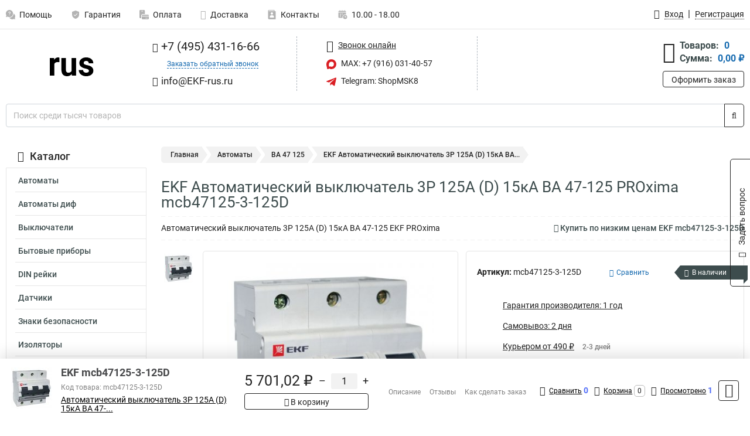

--- FILE ---
content_type: text/html; charset=UTF-8
request_url: https://www.ekf-rus.ru/product/ekf_mcb47125-3-125d/8252
body_size: 29094
content:
<!DOCTYPE html><html
class="no-js" lang="ru-RU"><head><meta
charset="UTF-8"><title>EKF Автоматический выключатель 3P 125А (D) 15кА ВА 47-125 PROxima mcb47125-3-125D</title><link
rel="apple-touch-icon" sizes="180x180" href="/thumbs/resize/180x180/uploads/settings/174088396763b92e6ec5160.png"><link
rel="icon" type="image/png" sizes="32x32" href="/thumbs/resize/32x32/uploads/settings/174088396763b92e6ec5160.png"><link
rel="icon" type="image/png" sizes="16x16" href="/thumbs/resize/16x16/uploads/settings/174088396763b92e6ec5160.png"><link
rel="shortcut icon" href="/favicon.ico?v=2650539512"><link
rel="manifest" href="/manifest.json?v=2650539512"><meta
name="msapplication-config" content="/browserconfig.xml?v=2650539512"><meta
name="theme-color" content="#ffffff"><meta
name="description" content="Автоматический выключатель 3P 125А (D) 15кА ВА 47-125 EKF PROxima"><meta
name="viewport" content="width=device-width, initial-scale=1.0"><meta
http-equiv="X-UA-Compatible" content="IE=edge"><meta
name="google-site-verification" content="OJ9W5XpUiEdfhWEjC7Uai6VC9Pvgt2lwOSgMwB1FWiQ" /><meta
name="yandex-verification" content="73e1b7516ea6b400" />
 <script async src="https://www.googletagmanager.com/gtag/js?id=G-HEEGE9RL0H">let counter176842432469680384d3924 = function() {window.removeEventListener('mousemove', counter176842432469680384d3924);};window.addEventListener('mousemove', counter176842432469680384d3924);</script> <script>let counter176842432469680384d3924 = function() {window.removeEventListener('mousemove', counter176842432469680384d3924);
  window.dataLayer = window.dataLayer || [];
  function gtag(){dataLayer.push(arguments);}
  gtag('js', new Date());

  gtag('config', 'G-HEEGE9RL0H');
};window.addEventListener('mousemove', counter176842432469680384d3924);</script> <meta
name="csrf-param" content="_csrf-frontend"><meta
name="csrf-token" content="aOBDA9pxwr4BSaUA293Zj7s4-2w1-Q7LkkHeGwHp9FwxpjVU6Aj1_Wt-7GyXsobV42uNWw2YfIP3EbxuZ6y4Dw=="><link
href="https://www.ekf-rus.ru/product/ekf_mcb47125-3-125d/8252" rel="canonical"><link
href="/css/variables.css?v=1768213938" rel="stylesheet"><link
href="/resources/ee37ea07c3e923a788af6c03b0503eca.css" rel="stylesheet"><link
href="/resources/b3c7e4a4735d0d1ab9413041785cebaf.css" rel="stylesheet"><style>@media screen and (min-width: 769px) { .mobile { display: none !important; } }</style> <script>var productId = 8252;
var categoryId = 116;
var minOrderSum = 1500;
var productPrice = 5701.02;
var productMinOrder = 1;
var pickupMapUid = "kevFrcZvJvTazTXePWSGT1JrQSux17g0";
var pickupPointsLocations = [["55.70867300","37.47427300"]];
var isGuest = true;
var inputmask_8b2a4bfb = {"mask":"+7 (999) 999-99-99"};
var juliardi = [];
    function showErrorMinOrderSum() {
        $('#min-order-sum-dialog').modal('show');
    }
var s2options_6cc131ae = {"themeCss":".select2-container--bootstrap","sizeCss":"","doReset":true,"doToggle":false,"doOrder":false};
window.select2_7f1264da = {"theme":"bootstrap","width":"100%","placeholder":"Выберите пункт самовывоза","language":"ru-RU"};

    let yandexMapLoaded = false;
    function loadYandexMap() {
        if (!yandexMapLoaded) {
            yandexMapLoaded = true;
            let script = document.createElement('script');
            script.onload = function () {
                ymaps.ready(function () {
                    
                    let uid = 'kevFrcZvJvTazTXePWSGT1JrQSux17g0';
                    yandexMap[uid] = [];
                    yandexMap[uid]['placemarks'] = [{"id":5,"city":"Москва","name":"ПВЗ-1","route":"На станции метро Славянский бульвар, последний вагон из центра, при выходе из вестибюля повернуть на право, далее до остановки Славянский Бульвар в сторону станции Матвеевская , авт 329 остановка Веерная ул., 641 остановка Нежинская ул.","address":"ул. веерная, дом 7 к.2, подъезд 2, офис 1 - правая дверь (Табличка офис1)","metro":"метро минская","latitude":"55.70867300","longitude":"37.47427300","working_mode":"Понедельник-пятница с 10:00 до 18:00"}];
                    yandexMap[uid]['selectButtonClass'] = 'btn-select-point';
                    yandexMap[uid]['selectPointInPopup'] = false;
                    yandexMap[uid]['map'] = new ymaps.Map('yandexMapkevFrcZvJvTazTXePWSGT1JrQSux17g0', {
                        zoom: 4,
                        center: [55.742154, 37.718250],
                        controls: []
                    });
                    
                    // Добавляем метки на карту
                    for (let point of yandexMap[uid]['placemarks']) {
                        addPlaceMarkToYandexMap(uid, point);
                    }
                    
                    // Привязываем обработчики нажатия на кнопки под картой
                    $('.' + yandexMap[uid]['selectButtonClass']).on('click', function() {
                        let pointId = $(this).data('id');
                        setCenterMapByPointId(uid, pointId);
                    });
                    
                    if (typeof onMapLoaded !== 'undefined') {
                        onMapLoaded(uid);
                    }
                });
            };
            script.src = 'https://api-maps.yandex.ru/2.1/?lang=ru_ru&apikey=';
            document.head.appendChild(script);
        }
    }
var daDataToken = "ef2b71af0b4325941ef6af7f9631a366a4c16640";
var comparisonProductsIds = [];
var mapMarkUrl = "\/thumbs\/color\/DA1F24\/img\/delivery\/mark.svg";</script></head><body
itemtype="https://schema.org/WebPage" itemscope><div
id="loader-overlay" class="loader-overlay"><div
class="loader"></div></div><header
class="page-header"><div
class="wrapper" id="accordion-menu"><nav
class="mobile navbar m-navbar navbar-light"><div
class="m-navbar__item">
<button
class="m-navbar-toggler-menu" type="button" data-toggle="collapse"
data-target="#navbarToggleMenu" aria-controls="navbarToggleMenu"
aria-expanded="false" aria-label="Каталог">
<span
class="navbar-toggler-icon m-navbar-toggler-menu-icon"></span>
</button></div><div
class="m-navbar__item m-navbar__logo">
<a
href="/" class="logo m-logo" aria-label="Перейти на главную страницу сайта">
<img
class="m-logo__image" title="Логотип" alt=""
src="/thumbs/resize/170x20/uploads/settings/175267082765ba41060054d.png"/>
</a></div><div
class="m-navbar__item m-navbar__menu"><ul
class="mobile m-nav"><li
class="m-nav__item">
<a
class="m-nav__link" href="#navbarToggleContacts" data-toggle="collapse"
aria-expanded="false" aria-label="Контакты" role="button"
aria-controls="navbarToggleContacts">
<img
class="m-nav__link-icon2" title="Контакты" alt=""
src="/thumbs/color/DA1F24/uploads/pages/icons/1884571839647b0bc95f444.svg"/>Контакты                                    </a></li><li
class="m-nav__item">
<a
class="m-nav__link" href="/login"
data-toggle="modal" data-target="#login-dialog">
<i
class="fa fa-user m-nav__link-icon"></i>Войти
</a></li><li
class="m-nav__item">
<a
class="m-nav__link" href="/cart" aria-label="Перейти в корзину">
<i
class="fa fa-shopping-basket m-nav__link-icon"></i>Корзина
</a></li></ul></div></nav><div
class="mobile collapse m-collapse" id="navbarToggleMenu" data-parent="#accordion-menu"><div
class="m-collapse__menu"><div
class="site-info m-site-info"><div
class="mobile site-info-block"><div
class="site-info-images"><div
class="site-info-brand">
<img
alt="" src="/thumbs/resize/160x100/uploads/settings/5467503765ba412aaae4f.png"/></div><hr/><div
class="site-info-cert">
<img
alt="" src="/thumbs/resize/78x110/uploads/settings/147091884568355b7de018d.jpg"/></div></div><p
class="site-info-description">
Специализированный сайт по продукции <strong>EKF</strong></p></div></div>
<button
type="button" class="btn btn-primary m-menu-collapse__btn-show-catalog"
data-toggle="collapse" aria-expanded="false" aria-label="Каталог товаров"
data-target="#navbarToggleCatalog" aria-controls="navbarToggleCatalog">
<img
src="" alt="" class="lazyload m-menu-collapse__btn-show-catalog-image"
data-src="/thumbs/color/FFFFFF/img/catalog.png"/>Каталог товаров
</button><ul
class="mobile m-nav m-nav_vertical"><li
class="m-nav__item m-nav__item_vertical">
<a
class="m-nav__link m-nav__link_vertical" href="/cart"
aria-label="Перейти в корзину">
<span
class="m-nav__link-icon-container">
<i
class="fa fa-shopping-basket m-nav__link-icon m-nav__link-icon_vertical"></i>
</span>
<span
class="m-nav__link-text_vertical">Корзина</span>
</a></li><li
class="m-nav__item m-nav__item_vertical">
<a
class="m-nav__link m-nav__link_vertical" href="/help">
<span
class="m-nav__link-icon-container">
<img
class="m-nav__link-icon2 m-nav__link-icon_vertical" title="Помощь" alt=""
src="/thumbs/color/DA1F24/uploads/pages/icons/1996334187647b0b5ccce04.svg"/>
</span>
<span
class="m-nav__link-text_vertical">Помощь</span>
</a></li><li
class="m-nav__item m-nav__item_vertical">
<a
class="m-nav__link m-nav__link_vertical" href="/warranty">
<span
class="m-nav__link-icon-container">
<img
class="m-nav__link-icon2 m-nav__link-icon_vertical" title="Гарантия" alt=""
src="/thumbs/color/DA1F24/uploads/pages/icons/1758731933647b0b820c703.svg"/>
</span>
<span
class="m-nav__link-text_vertical">Гарантия</span>
</a></li><li
class="m-nav__item m-nav__item_vertical">
<a
class="m-nav__link m-nav__link_vertical" href="/payment">
<span
class="m-nav__link-icon-container">
<img
class="m-nav__link-icon2 m-nav__link-icon_vertical" title="Оплата" alt=""
src="/thumbs/color/DA1F24/uploads/pages/icons/1180068136647b0b8de3de5.svg"/>
</span>
<span
class="m-nav__link-text_vertical">Оплата</span>
</a></li><li
class="m-nav__item m-nav__item_vertical">
<a
class="m-nav__link m-nav__link_vertical" href="/delivery">
<span
class="m-nav__link-icon-container">
<i
class="fa fa-truck m-nav__link-icon m-nav__link-icon_vertical"></i>
</span>
<span
class="m-nav__link-text_vertical">Доставка</span>
</a></li><li
class="m-nav__item m-nav__item_vertical">
<a
class="m-nav__link m-nav__link_vertical" href="/contacts">
<span
class="m-nav__link-icon-container">
<img
class="m-nav__link-icon2 m-nav__link-icon_vertical" title="Контакты" alt=""
src="/thumbs/color/DA1F24/uploads/pages/icons/1884571839647b0bc95f444.svg"/>
</span>
<span
class="m-nav__link-text_vertical">Контакты</span>
</a></li><li
class="m-nav__item m-nav__item_vertical">
<a
class="m-nav__link m-nav__link_vertical" href="/products/viewed"
aria-label="Перейти в просмотренные товары">
<span
class="m-nav__link-icon-container">
<i
class="fa fa-eye m-nav__link-icon m-nav__link-icon_vertical"></i>
</span>
<span
class="m-nav__link-text_vertical">Просмотрено</span>
</a></li><li
class="m-nav__item m-nav__item_vertical">
<a
class="m-nav__link m-nav__link_vertical" href="/login"
data-toggle="modal" data-target="#login-dialog">
<span
class="m-nav__link-icon-container">
<i
class="fa fa-user m-nav__link-icon m-nav__link-icon_vertical"></i>
</span>
<span
class="m-nav__link-text_vertical">Войти</span>
</a></li></ul></div><div
class="m-collapse__backdrop" data-toggle="collapse" aria-expanded="false"
data-target="#navbarToggleMenu" aria-controls="navbarToggleMenu"></div></div><div
class="mobile collapse m-collapse" id="navbarToggleContacts" data-parent="#accordion-menu"><div
class="collapse-control-wrapper"><div
class="collapse-control">
<button
class="collapse-control__button" type="button"
data-toggle="collapse" aria-label="Закрыть контакты" aria-expanded="false"
data-target="#navbarToggleContacts" aria-controls="navbarToggleContacts">
<img
src="" alt="" class="lazyload collapse-control__button-image"
data-src="/thumbs/color/DEDAD6/img/arrow_left.png"/>
<span
class="collapse-control__title">Контакты</span>
</button>
<button
class="collapse-control__button collapse-control__button-close" type="button"
data-toggle="collapse" aria-label="Закрыть контакты" aria-expanded="false"
data-target="#navbarToggleContacts" aria-controls="navbarToggleContacts">
<img
src="" alt="" class="lazyload collapse-control__button-close-image"
data-src="/thumbs/color/DEDAD6/img/cross.png"/>
</button></div></div><div
class="m-collapse__contacts"><div
class="site-info m-site-info m-0"><div
class="mobile site-info-block"><div
class="site-info-images"><div
class="site-info-brand">
<img
alt="" src="/thumbs/resize/160x100/uploads/settings/5467503765ba412aaae4f.png"/></div><hr/><div
class="site-info-cert">
<img
alt="" src="/thumbs/resize/78x110/uploads/settings/147091884568355b7de018d.jpg"/></div></div><p
class="site-info-description">
Специализированный сайт по продукции <strong>EKF</strong></p></div><ul
class="mobile contacts-block"><li
class="nav-item">
<a
class="nav-link" href="tel:+74954311666">
<i
class="fa fa-phone"></i> +7 (495) 431-16-66            </a></li><li
class="nav-item nav-item-callback-link">
<a
class="callback-link" data-toggle="modal" data-target="#callback-dialog">Заказать обратный звонок</a></li><li
class="nav-item">
<a
class="nav-link" href="mailto:info@EKF-rus.ru">
<i
class="fa fa-envelope"></i> info@EKF-rus.ru        </a></li><li
class="nav-item">
<a
class="nav-link" href="#">
<img
src="/thumbs/color/DA1F24/img/max.svg"
alt="" width="17" height="17"/>
MAX: 8 (916) 031-40-57            </a></li><li
class="nav-item">
<a
class="nav-link" href="https://t.me/ShopMSK8" target="_blank">
<img
src="/thumbs/color/DA1F24/img/telegram.svg"
alt="" width="17" height="17"/>
Telegram: ShopMSK8        </a></li></ul></div></div><div
class="m-collapse__backdrop" data-toggle="collapse" aria-expanded="false"
data-target="#navbarToggleContacts" aria-controls="navbarToggleContacts"></div></div><div
class="mobile collapse m-collapse" id="navbarToggleCatalog" data-parent="#accordion-menu"><div
class="collapse-control-wrapper pb-0"><div
class="collapse-control">
<button
class="collapse-control__button" type="button"
data-toggle="collapse" aria-label="Закрыть каталог" aria-expanded="false"
data-target="#navbarToggleCatalog" aria-controls="navbarToggleCatalog">
<img
src="" alt="" class="lazyload collapse-control__button-image"
data-src="/thumbs/color/DEDAD6/img/arrow_left.png"/>
<span
class="collapse-control__title">Каталог товаров</span>
</button>
<button
class="collapse-control__button collapse-control__button-close" type="button"
data-toggle="collapse" aria-label="Закрыть каталог" aria-expanded="false"
data-target="#navbarToggleCatalog" aria-controls="navbarToggleCatalog">
<img
src="" alt="" class="lazyload collapse-control__button-close-image"
data-src="/thumbs/color/DEDAD6/img/cross.png"/>
</button></div></div><div
class="search-line"><form
class="search_form" role="search" method="get" action="/search"><div
class="input-group">
<input
class="form-control search-line__input" type="search" name="q"
value=""
autocomplete="off"
placeholder="Поиск среди тысяч товаров"/><div
class="input-group-append">
<button
class="btn btn-primary search-btn" type="submit" aria-label="Найти на сайте">
<i
class="fa fa-search"></i>
</button></div><div
class="search-line__dropdown-content"></div></div></form></div><div
class="m-collapse__catalog"><ul
class="mobile m-category-menu"><li
class="m-category-menu__item">
<a
class="m-category-menu__link" href="/category/avtomati/114">Автоматы</a></li><li
class="m-category-menu__item">
<a
class="m-category-menu__link" href="/category/avtomati_dif/119">Автоматы диф</a></li><li
class="m-category-menu__item">
<a
class="m-category-menu__link" href="/category/viklyuchateli/133">Выключатели</a></li><li
class="m-category-menu__item">
<a
class="m-category-menu__link" href="/category/bitovie_pribori/290">Бытовые приборы</a></li><li
class="m-category-menu__item">
<a
class="m-category-menu__link" href="/category/din_reyki/215">DIN рейки</a></li><li
class="m-category-menu__item">
<a
class="m-category-menu__link" href="/category/datchiki_/286">Датчики </a></li><li
class="m-category-menu__item">
<a
class="m-category-menu__link" href="/category/znaki_bezopasnosti/221">Знаки безопасности</a></li><li
class="m-category-menu__item">
<a
class="m-category-menu__link" href="/category/izolyatori/210">Изоляторы</a></li><li
class="m-category-menu__item">
<a
class="m-category-menu__link" href="/category/izolyatsiya/212">Изоляция</a></li><li
class="m-category-menu__item">
<a
class="m-category-menu__link" href="/category/instrument/246">Инструмент</a></li><li
class="m-category-menu__item">
<a
class="m-category-menu__link" href="/category/kabelniy_kanal/312">Кабельный канал</a></li><li
class="m-category-menu__item">
<a
class="m-category-menu__link" href="/category/klemmi/205">Клеммы</a></li><li
class="m-category-menu__item">
<a
class="m-category-menu__link" href="/category/knopki/175">Кнопки</a></li><li
class="m-category-menu__item">
<a
class="m-category-menu__link" href="/category/kontaktori/141">Контакторы</a></li><li
class="m-category-menu__item">
<a
class="m-category-menu__link" href="/category/krepeg/244">Крепеж</a></li><li
class="m-category-menu__item">
<a
class="m-category-menu__link" href="/category/lyuki/323">Люки</a></li><li
class="m-category-menu__item">
<a
class="m-category-menu__link" href="/category/markirovka/216">Маркировка</a></li><li
class="m-category-menu__item">
<a
class="m-category-menu__link" href="/category/nakonechniki/232">Наконечники</a></li><li
class="m-category-menu__item">
<a
class="m-category-menu__link" href="/category/osveshchenie/293">Освещение</a></li><li
class="m-category-menu__item">
<a
class="m-category-menu__link" href="/category/pereklyuchateli_/167">Переключатели </a></li><li
class="m-category-menu__item">
<a
class="m-category-menu__link" href="/category/plavkie_vstavki/165">Плавкие вставки</a></li><li
class="m-category-menu__item">
<a
class="m-category-menu__link" href="/category/predohraniteli/171">Предохранители</a></li><li
class="m-category-menu__item">
<a
class="m-category-menu__link" href="/category/preobrazovateli_chastoti/153">Преобразователи частоты</a></li><li
class="m-category-menu__item">
<a
class="m-category-menu__link" href="/category/puskateli/139">Пускатели</a></li><li
class="m-category-menu__item">
<a
class="m-category-menu__link" href="/category/razediniteli/161">Разъединители</a></li><li
class="m-category-menu__item">
<a
class="m-category-menu__link" href="/category/razemi/225">Разъемы</a></li><li
class="m-category-menu__item">
<a
class="m-category-menu__link" href="/category/rastsepiteli/130">Расцепители</a></li><li
class="m-category-menu__item">
<a
class="m-category-menu__link" href="/category/rele/145">Реле</a></li><li
class="m-category-menu__item">
<a
class="m-category-menu__link" href="/category/rozetki-viklyuchateli_/269">Розетки/выключатели </a></li><li
class="m-category-menu__item">
<a
class="m-category-menu__link" href="/category/rubilniki/157">Рубильники</a></li><li
class="m-category-menu__item">
<a
class="m-category-menu__link" href="/category/salniki/211">Сальники</a></li><li
class="m-category-menu__item">
<a
class="m-category-menu__link" href="/category/stabilizatori/156">Стабилизаторы</a></li><li
class="m-category-menu__item">
<a
class="m-category-menu__link" href="/category/homuti/223">Хомуты</a></li><li
class="m-category-menu__item">
<a
class="m-category-menu__link" href="/category/schetchiki/260">Счетчики</a></li><li
class="m-category-menu__item">
<a
class="m-category-menu__link" href="/category/termousagivaemaya_trubka/242">Термоусаживаемая трубка</a></li><li
class="m-category-menu__item">
<a
class="m-category-menu__link" href="/category/trubi_gladkie/300">Трубы гладкие</a></li><li
class="m-category-menu__item">
<a
class="m-category-menu__link" href="/category/trubi_gofrirovannie/296">Трубы гофрированные</a></li><li
class="m-category-menu__item">
<a
class="m-category-menu__link" href="/category/udliniteli/278">Удлинители</a></li><li
class="m-category-menu__item">
<a
class="m-category-menu__link" href="/category/uzip/128">УЗИП</a></li><li
class="m-category-menu__item">
<a
class="m-category-menu__link" href="/category/uzo/124">УЗО</a></li><li
class="m-category-menu__item">
<a
class="m-category-menu__link" href="/category/shini/219">Шины</a></li><li
class="m-category-menu__item">
<a
class="m-category-menu__link" href="/category/gilzi/227">Гильзы</a></li><li
class="m-category-menu__item">
<a
class="m-category-menu__link" href="/category/shkafi/186">Шкафы</a></li><li
class="m-category-menu__item">
<a
class="m-category-menu__link" href="/category/shchiti/184">Щиты</a></li><li
class="m-category-menu__item">
<a
class="m-category-menu__link" href="/category/kondensatori_/332">Конденсаторы </a></li><li
class="m-category-menu__item">
<a
class="m-category-menu__link" href="/category/raspredelitelnie_bloki/350">Распределительные блоки</a></li><li
class="m-category-menu__item">
<a
class="m-category-menu__link" href="/category/korobki/366">Коробки</a></li><li
class="m-category-menu__item">
<a
class="m-category-menu__link" href="/category/sistemi_zashchiti/369">Системы молниезащиты</a></li><li
class="m-category-menu__item">
<a
class="m-category-menu__link" href="/category/lotki/374">Лотки</a></li><li
class="m-category-menu__item">
<a
class="m-category-menu__link" href="/category/umnyj-dom/414">Умный дом</a></li><li
class="m-category-menu__item">
<a
class="m-category-menu__link" href="/category/vvod-rezerva/433">Ввод резерва</a></li><li
class="m-category-menu__item">
<a
class="m-category-menu__link" href="/category/ograniciteli-perenaprazenia/440">Ограничители перенапряжения</a></li><li
class="m-category-menu__item">
<a
class="m-category-menu__link" href="/category/setevoe-oborudovanie/452">Сетевое оборудование</a></li></ul></div><div
class="m-collapse__backdrop" data-toggle="collapse" aria-expanded="false"
data-target="#navbarToggleCatalog" aria-controls="navbarToggleCatalog"></div></div><nav
class="desktop page-menu"><ul
class="nav"><li
class="nav-item">
<a
class="nav-link" href="/help">
<img
class="nav-item__icon" title="Помощь" alt=""
src="/thumbs/color/B3B3B3/uploads/pages/icons/1996334187647b0b5ccce04.svg"/>
<img
class="nav-item__icon-hover" title="Помощь" alt=""
src="/thumbs/color/DA1F24/uploads/pages/icons/1996334187647b0b5ccce04.svg"/>
Помощь                    </a></li><li
class="nav-item">
<a
class="nav-link" href="/warranty">
<img
class="nav-item__icon" title="Гарантия" alt=""
src="/thumbs/color/B3B3B3/uploads/pages/icons/1758731933647b0b820c703.svg"/>
<img
class="nav-item__icon-hover" title="Гарантия" alt=""
src="/thumbs/color/DA1F24/uploads/pages/icons/1758731933647b0b820c703.svg"/>
Гарантия                    </a></li><li
class="nav-item">
<a
class="nav-link" href="/payment">
<img
class="nav-item__icon" title="Оплата" alt=""
src="/thumbs/color/B3B3B3/uploads/pages/icons/1180068136647b0b8de3de5.svg"/>
<img
class="nav-item__icon-hover" title="Оплата" alt=""
src="/thumbs/color/DA1F24/uploads/pages/icons/1180068136647b0b8de3de5.svg"/>
Оплата                    </a></li><li
class="nav-item">
<a
class="nav-link" href="/delivery">
<i
class="fa fa-truck"></i>
Доставка                    </a></li><li
class="nav-item">
<a
class="nav-link" href="/contacts">
<img
class="nav-item__icon" title="Контакты" alt=""
src="/thumbs/color/B3B3B3/uploads/pages/icons/1884571839647b0bc95f444.svg"/>
<img
class="nav-item__icon-hover" title="Контакты" alt=""
src="/thumbs/color/DA1F24/uploads/pages/icons/1884571839647b0bc95f444.svg"/>
Контакты                    </a></li><li
class="nav-item">
<a
class="nav-link">
<img
src="/thumbs/color/B3B3B3/img/time.svg"
class="nav-item__icon" title="Часы работы"
alt=""/>
<img
src="/thumbs/color/DA1F24/img/time.svg"
class="nav-item__icon-hover" title="Часы работы"
alt=""/>
10.00 - 18.00            </a></li></ul></nav><ul
class="desktop user-menu"><li
class="nav-item">
<a
class="nav-link" href="/login" data-toggle="modal" data-target="#login-dialog">
<i
class="fa fa-user"></i> <span>Вход</span>
</a></li><li
class="nav-item">
<a
class="nav-link" href="/signup"><span>Регистрация</span></a></li></ul><dialog
id="login-dialog" class="modal-custom">
<button
class="dialog-close-btn" data-dismiss="modal" type="button">
<img
src="/img/cross.svg" alt=""/>
</button><div
class="dialog-title">Вход</div><div
class="dialog-sub-title">Если у Вас есть зарегистрированный аккаунт,<br> пожалуйста авторизуйтесь</div><form
id="w2" action="/login" method="post">
<input
type="hidden" name="_csrf-frontend" value="aOBDA9pxwr4BSaUA293Zj7s4-2w1-Q7LkkHeGwHp9FwxpjVU6Aj1_Wt-7GyXsobV42uNWw2YfIP3EbxuZ6y4Dw=="><div
class="form-group"><div
class="form-group field-loginformmodal-email required">
<label
class="required-label" for="loginformmodal-email">Электронная почта</label>
<input
type="text" id="loginformmodal-email" class="form-control" name="LoginFormModal[email]" aria-required="true"><div
class="help-block"></div></div></div><div
class="form-group"><div
class="form-group field-loginformmodal-password required">
<label
class="required-label" for="loginformmodal-password">Пароль</label>
<input
type="password" id="loginformmodal-password" class="form-control" name="LoginFormModal[password]" aria-required="true"><div
class="help-block"></div></div></div><div
class="form-group">
<button
type="submit" class="btn btn-primary btn-block">Войти</button></div><div
class="form-group">
<a
class="btn btn-default btn-block" data-dismiss="modal" data-toggle="modal"
data-target="#password-recovery-dialog">Забыли пароль?</a></div></form></dialog><dialog
id="password-recovery-dialog" class="modal-custom">
<button
class="dialog-close-btn" data-dismiss="modal" type="button">
<img
src="/img/cross.svg" alt=""/>
</button><div
class="dialog-title">Восстановление пароля</div><div
class="dialog-sub-title">Ссылка на страницу изменения пароля будет отправлена на адрес Вашей электронной
почты.</div><form
id="w3" class="required-asterisk" action="/request-password-reset" method="post">
<input
type="hidden" name="_csrf-frontend" value="aOBDA9pxwr4BSaUA293Zj7s4-2w1-Q7LkkHeGwHp9FwxpjVU6Aj1_Wt-7GyXsobV42uNWw2YfIP3EbxuZ6y4Dw=="><div
class="form-group"><div
class="form-group field-passwordresetrequestform-email required">
<label
class="control-label" for="passwordresetrequestform-email">Электронная почта</label>
<input
type="text" id="passwordresetrequestform-email" class="form-control" name="PasswordResetRequestForm[email]" aria-required="true"><div
class="help-block"></div></div></div><div
class="form-group">
<button
type="submit" class="btn btn-primary btn-block">Отправить</button></div><div
class="form-group">
<a
class="btn btn-default btn-block"
data-toggle="modal"
data-target="#login-dialog"
data-dismiss="modal">Вернуться на форму авторизации</a></div></form></dialog></div><hr/><div
class="desktop shop-info">
<a
href="/" class="logo" aria-label="Перейти на главную страницу сайта">
<img
class="lazyload" title="Логотип" alt="" src=""
data-src="/thumbs/resize/230x60/uploads/settings/175267082765ba41060054d.png"/>
</a><ul
class="contacts-block"><li
class="nav-item">
<a
class="nav-link" href="tel:+74954311666">
<i
class="fa fa-phone"></i> +7 (495) 431-16-66                    </a></li><li
class="nav-item">
<a
class="callback-link" data-toggle="modal" data-target="#callback-dialog">Заказать обратный звонок</a></li><li
class="nav-item">
<a
class="nav-link nav-link__email" href="mailto:info@EKF-rus.ru">
<i
class="fa fa-envelope"></i> <span>info@EKF-rus.ru</span>
</a></li></ul><ul
class="online-block"><li
class="nav-item">
<a
class="nav-link skype-link" href="skype:help-shop">
<i
class="fa fa-skype"></i> <span>Звонок онлайн</span>
</a></li><li
class="nav-item">
<a
class="nav-link" href="https://max.ru/u/f9LHodD0cOKYmX3sw43KdWTzhSeUuRyJYXi71DnSPut5Q1Cew1_zmdM0LoY" target="_blank">
<img
src="/thumbs/color/DA1F24/img/max.svg"
alt="" width="17" height="17"/>
MAX: +7 (916) 031-40-57                    </a></li><li
class="nav-item">
<a
class="nav-link" href="https://t.me/ShopMSK8" target="_blank">
<img
src="/thumbs/color/DA1F24/img/telegram.svg"
alt="" width="17" height="17"/>
Telegram: ShopMSK8                </a></li></ul><div
class="cart-widget"><div
class="cart-widget-header">
<a
class="cart-icon-link" href="/cart" aria-label="Перейти в корзину">
<i
class="fa fa-shopping-basket"></i>
</a><div
class="cart-widget-column"><div
class="cart-widget-row">
<span
class="cart-widget-title">Товаров:</span>
<span
class="cart-widget-value">0</span></div><div
class="cart-widget-row">
<span
class="cart-widget-title">Сумма:</span>
<span
class="cart-widget-value"
id="cart-total-sum">0,00 ₽</span></div></div></div>
<a
href="/cart" class="btn btn-primary cart-btn">Оформить заказ</a></div></div><div
class="search-line"><form
class="search_form" role="search" method="get" action="/search"><div
class="input-group">
<input
class="form-control search-line__input" type="search" name="q"
value="" autocomplete="off"
placeholder="Поиск среди тысяч товаров"/><div
class="input-group-append">
<button
class="btn btn-primary search-btn" type="submit" aria-label="Найти на сайте">
<i
class="fa fa-search"></i>
</button></div><div
class="search-line__dropdown-content"></div></div></form></div></header><div
class="container"><div
class="row"><aside
class="desktop sidebar"><style>.category-popup-sub-menu {
        position: absolute;
        right: -1029px;
        width: 1029px;
        z-index: 999;
        display: none;
        background-color: whitesmoke;
        border: 2px solid rgb(235, 235, 232);
    }

    .category-popup-sub-menu_main {
        top: -7px;
    }

    .category-popup-sub-menu_sub {
        margin-top: -24px;
    }

    .category-popup-sub-menu a {
        color: #3d4c4d;
        font-weight: 700;
        font-size: 14px;
    }

    .category-popup-sub-menu__inner {
        flex-wrap: wrap;
        display: flex;
        padding: 10px 10px;
    }

    .subcategory-li:hover > .category-popup-sub-menu,
    .category-item__inner:hover > .category-popup-sub-menu {
        display: block;
    }

    .category-popup-sub-menu__link-wrapper {
        margin-bottom: 5px;
        margin-right: 10px;
        margin-left: 10px;
        border-bottom: 1px solid rgb(235, 235, 232);
    }

    .category-popup-sub-menu__item {
        width: 20%;
    }

    .category-menu .category-menu-nav .subcategory .subcategory-link {
        padding: 3px 5px;
        width: 100%;
        display: block;
    }</style><div
class="category-menu"><div
class="category-menu-title"><i
class="fa fa-bars"></i>Каталог</div><ul
class="category-menu-nav"><div
class="category-item" style="position: relative"><div
class="category-item__inner"><a
class="category-link "
href="/category/avtomati/114">Автоматы</a><div
class="category-popup-sub-menu category-popup-sub-menu_main"><div
class="category-popup-sub-menu__inner"><div
class="category-popup-sub-menu__item"><div
class="category-popup-sub-menu__link-wrapper">
<a
class="subcategory-link"
href="/category/va_47_100/118">ВА 47 100</a></div><div
class="category-popup-sub-menu__link-wrapper">
<a
class="subcategory-link"
href="/category/va_47_125/116">ВА 47 125</a></div><div
class="category-popup-sub-menu__link-wrapper">
<a
class="subcategory-link"
href="/category/va_47_29/117">ВА 47 29</a></div><div
class="category-popup-sub-menu__link-wrapper">
<a
class="subcategory-link"
href="/category/va_47_63/115">ВА 47 63</a></div></div><div
class="category-popup-sub-menu__item"><div
class="category-popup-sub-menu__link-wrapper">
<a
class="subcategory-link"
href="/category/silovie/129">Силовые</a></div><div
class="category-popup-sub-menu__link-wrapper">
<a
class="subcategory-link"
href="/category/propact/447">ProPact</a></div><div
class="category-popup-sub-menu__link-wrapper">
<a
class="subcategory-link"
href="/category/va-45/448">ВА 45</a></div><div
class="category-popup-sub-menu__link-wrapper">
<a
class="subcategory-link"
href="/category/va-450/449">ВА 450</a></div></div><div
class="category-popup-sub-menu__item"><div
class="category-popup-sub-menu__link-wrapper">
<a
class="subcategory-link"
href="/category/dopolnitelnie_ustroystva/324">Дополнительные устройства</a></div></div></div></div></div></div><div
class="category-item" style="position: relative"><div
class="category-item__inner"><a
class="category-link "
href="/category/avtomati_dif/119">Автоматы диф</a><div
class="category-popup-sub-menu category-popup-sub-menu_main"><div
class="category-popup-sub-menu__inner"><div
class="category-popup-sub-menu__item"><div
class="category-popup-sub-menu__link-wrapper">
<a
class="subcategory-link"
href="/category/dva-6/120">DVA-6</a></div><div
class="category-popup-sub-menu__link-wrapper">
<a
class="subcategory-link"
href="/category/avdt/127">АВДТ</a></div><div
class="category-popup-sub-menu__link-wrapper">
<a
class="subcategory-link"
href="/category/ad/121">АД 1</a></div><div
class="category-popup-sub-menu__link-wrapper">
<a
class="subcategory-link"
href="/category/ad_12/123">АД 12</a></div></div><div
class="category-popup-sub-menu__item"><div
class="category-popup-sub-menu__link-wrapper">
<a
class="subcategory-link"
href="/category/ad_32/122">АД 32</a></div><div
class="category-popup-sub-menu__link-wrapper">
<a
class="subcategory-link"
href="/category/dv_averes/326">DV AVERES</a></div></div></div></div></div></div><div
class="category-item" style="position: relative"><div
class="category-item__inner"><a
class="category-link "
href="/category/viklyuchateli/133">Выключатели</a><div
class="category-popup-sub-menu category-popup-sub-menu_main"><div
class="category-popup-sub-menu__inner"><div
class="category-popup-sub-menu__item"><div
class="category-popup-sub-menu__link-wrapper">
<a
class="subcategory-link"
href="/category/apd/150">АПД</a></div><div
class="category-popup-sub-menu__link-wrapper">
<a
class="subcategory-link"
href="/category/va_45/137">ВА 45</a></div><div
class="category-popup-sub-menu__link-wrapper">
<a
class="subcategory-link"
href="/category/va_450/138">ВА 450</a></div><div
class="category-popup-sub-menu__link-wrapper">
<a
class="subcategory-link"
href="/category/va_99/134">ВА 99</a></div></div><div
class="category-popup-sub-menu__item"><div
class="category-popup-sub-menu__link-wrapper">
<a
class="subcategory-link"
href="/category/va_99m/135">ВА 99М</a></div><div
class="category-popup-sub-menu__link-wrapper">
<a
class="subcategory-link"
href="/category/va_99s/136">ВА 99С</a></div><div
class="category-popup-sub-menu__link-wrapper">
<a
class="subcategory-link"
href="/category/vn/173">ВН</a></div><div
class="category-popup-sub-menu__link-wrapper">
<a
class="subcategory-link"
href="/category/vn_29/174">ВН 29</a></div></div><div
class="category-popup-sub-menu__item"><div
class="category-popup-sub-menu__link-wrapper">
<a
class="subcategory-link"
href="/category/vn_99/170">ВН 99</a></div><div
class="category-popup-sub-menu__link-wrapper">
<a
class="subcategory-link"
href="/category/knopochnie_vki/181">Кнопочные ВКИ</a></div><div
class="category-popup-sub-menu__link-wrapper">
<a
class="subcategory-link"
href="/category/uzdp/325">УЗДП</a></div><div
class="category-popup-sub-menu__link-wrapper">
<a
class="subcategory-link"
href="/category/aksessuari/327">Аксессуары</a></div></div><div
class="category-popup-sub-menu__item"><div
class="category-popup-sub-menu__link-wrapper">
<a
class="subcategory-link"
href="/category/modulnie/336">Модульные</a></div><div
class="category-popup-sub-menu__link-wrapper">
<a
class="subcategory-link"
href="/category/vn_45/337">ВН 45</a></div><div
class="category-popup-sub-menu__link-wrapper">
<a
class="subcategory-link"
href="/category/vn-63/386">ВН-63</a></div><div
class="category-popup-sub-menu__link-wrapper">
<a
class="subcategory-link"
href="/category/uvre/387">УВРЭ</a></div></div><div
class="category-popup-sub-menu__item"><div
class="category-popup-sub-menu__link-wrapper">
<a
class="subcategory-link"
href="/category/10kv/437">10кВ</a></div><div
class="category-popup-sub-menu__link-wrapper">
<a
class="subcategory-link"
href="/category/vakuumnye/439">Вакуумные</a></div></div></div></div></div></div><div
class="category-item" style="position: relative"><div
class="category-item__inner"><a
class="category-link "
href="/category/bitovie_pribori/290">Бытовые приборы</a><div
class="category-popup-sub-menu category-popup-sub-menu_main"><div
class="category-popup-sub-menu__inner"><div
class="category-popup-sub-menu__item"><div
class="category-popup-sub-menu__link-wrapper">
<a
class="subcategory-link"
href="/category/zvonki/291">Звонки</a></div><div
class="category-popup-sub-menu__link-wrapper">
<a
class="subcategory-link"
href="/category/sistema_tepliy_pol/292">Система теплый пол</a></div><div
class="category-popup-sub-menu__link-wrapper">
<a
class="subcategory-link"
href="/category/domofony/401">Домофоны</a></div><div
class="category-popup-sub-menu__link-wrapper">
<a
class="subcategory-link"
href="/category/nagrevatelnye-maty/402">Нагревательные маты</a></div></div><div
class="category-popup-sub-menu__item"><div
class="category-popup-sub-menu__link-wrapper">
<a
class="subcategory-link"
href="/category/nagrevatelnyj-kabel/403">Нагревательный кабель</a></div><div
class="category-popup-sub-menu__link-wrapper">
<a
class="subcategory-link"
href="/category/zasita-ot-protecek/404">Защита от протечек</a></div><div
class="category-popup-sub-menu__link-wrapper">
<a
class="subcategory-link"
href="/category/obogrev-truboprovodov/405">Обогрев трубопроводов</a></div><div
class="category-popup-sub-menu__link-wrapper">
<a
class="subcategory-link"
href="/category/arhitekturnyj-obogrev/451">Архитектурный обогрев</a></div></div></div></div></div></div><div
class="category-item" style="position: relative"><div
class="category-item__inner"><a
class="category-link "
href="/category/din_reyki/215">DIN рейки</a></div></div><div
class="category-item" style="position: relative"><div
class="category-item__inner"><a
class="category-link "
href="/category/datchiki_/286">Датчики </a><div
class="category-popup-sub-menu category-popup-sub-menu_main"><div
class="category-popup-sub-menu__inner"><div
class="category-popup-sub-menu__item"><div
class="category-popup-sub-menu__link-wrapper">
<a
class="subcategory-link"
href="/category/ik_datchiki_dvigeniya/287">ИК датчики </a></div><div
class="category-popup-sub-menu__link-wrapper">
<a
class="subcategory-link"
href="/category/mikrovolnoviy/288">Микроволновые</a></div><div
class="category-popup-sub-menu__link-wrapper">
<a
class="subcategory-link"
href="/category/fotorele/289">Фотореле</a></div><div
class="category-popup-sub-menu__link-wrapper">
<a
class="subcategory-link"
href="/category/urovna/384">Уровня</a></div></div><div
class="category-popup-sub-menu__item"><div
class="category-popup-sub-menu__link-wrapper">
<a
class="subcategory-link"
href="/category/beskontaktnye/385">Бесконтактные</a></div></div></div></div></div></div><div
class="category-item" style="position: relative"><div
class="category-item__inner"><a
class="category-link "
href="/category/znaki_bezopasnosti/221">Знаки безопасности</a></div></div><div
class="category-item" style="position: relative"><div
class="category-item__inner"><a
class="category-link "
href="/category/izolyatori/210">Изоляторы</a></div></div><div
class="category-item" style="position: relative"><div
class="category-item__inner"><a
class="category-link "
href="/category/izolyatsiya/212">Изоляция</a><div
class="category-popup-sub-menu category-popup-sub-menu_main"><div
class="category-popup-sub-menu__inner"><div
class="category-popup-sub-menu__item"><div
class="category-popup-sub-menu__link-wrapper">
<a
class="subcategory-link"
href="/category/izolenta/231">Изолента</a></div><div
class="category-popup-sub-menu__link-wrapper">
<a
class="subcategory-link"
href="/category/lenta_spiralnaya/213">Лента спиральная</a></div><div
class="category-popup-sub-menu__link-wrapper">
<a
class="subcategory-link"
href="/category/otvetvitelniy_sgim/218">Ответвительный сжим</a></div><div
class="category-popup-sub-menu__link-wrapper">
<a
class="subcategory-link"
href="/category/prokalivayushchie/230">Прокалывающие</a></div></div><div
class="category-popup-sub-menu__item"><div
class="category-popup-sub-menu__link-wrapper">
<a
class="subcategory-link"
href="/category/kabelnaa-opletka/391">Кабельная оплетка</a></div></div></div></div></div></div><div
class="category-item" style="position: relative"><div
class="category-item__inner"><a
class="category-link "
href="/category/instrument/246">Инструмент</a><div
class="category-popup-sub-menu category-popup-sub-menu_main"><div
class="category-popup-sub-menu__inner"><div
class="category-popup-sub-menu__item"><div
class="category-popup-sub-menu__link-wrapper">
<a
class="subcategory-link"
href="/category/ampermetri/262">Амперметры</a></div><div
class="category-popup-sub-menu__link-wrapper">
<a
class="subcategory-link"
href="/category/bokorezi/249">Бокорезы</a></div><div
class="category-popup-sub-menu__link-wrapper">
<a
class="subcategory-link"
href="/category/voltmetri/265">Вольтметры</a></div><div
class="category-popup-sub-menu__link-wrapper">
<a
class="subcategory-link"
href="/category/dlinnogubtsi/251">Длинногубцы</a></div></div><div
class="category-popup-sub-menu__item"><div
class="category-popup-sub-menu__link-wrapper">
<a
class="subcategory-link"
href="/category/izmeriteli/268">Измерители</a></div><div
class="category-popup-sub-menu__link-wrapper">
<a
class="subcategory-link"
href="/category/indikatornaya_otvertka/254">Индикаторная отвертка</a></div><div
class="category-popup-sub-menu__link-wrapper">
<a
class="subcategory-link"
href="/category/kabelnie_nognitsi/250">Кабельные ножницы</a></div><div
class="category-popup-sub-menu__link-wrapper">
<a
class="subcategory-link"
href="/category/kleshchi_perestavnie/252">Клещи переставные</a></div></div><div
class="category-popup-sub-menu__item"><div
class="category-popup-sub-menu__link-wrapper">
<a
class="subcategory-link"
href="/category/montag_sip/317">Монтаж сип</a></div><div
class="category-popup-sub-menu__link-wrapper">
<a
class="subcategory-link"
href="/category/multimetri/255">Мультиметры</a></div><div
class="category-popup-sub-menu__link-wrapper">
<a
class="subcategory-link"
href="/category/otvertki/247">Отвертки</a></div><div
class="category-popup-sub-menu__link-wrapper">
<a
class="subcategory-link"
href="/category/passatigi/248">Пассатижи</a></div></div><div
class="category-popup-sub-menu__item"><div
class="category-popup-sub-menu__link-wrapper">
<a
class="subcategory-link"
href="/category/stripperi/253">Стрипперы</a></div><div
class="category-popup-sub-menu__link-wrapper">
<a
class="subcategory-link"
href="/category/transformatori_toka/257">Трансформаторы тока</a></div><div
class="category-popup-sub-menu__link-wrapper">
<a
class="subcategory-link"
href="/category/press_kleshchi/356">Пресс клещи</a></div><div
class="category-popup-sub-menu__link-wrapper">
<a
class="subcategory-link"
href="/category/nogi/357">Ножи</a></div></div><div
class="category-popup-sub-menu__item"><div
class="category-popup-sub-menu__link-wrapper">
<a
class="subcategory-link"
href="/category/snyatie_izolyatsii/358">Снятие изоляции</a></div><div
class="category-popup-sub-menu__link-wrapper">
<a
class="subcategory-link"
href="/category/montagnie_sumki_ryukzaki/359">Монтажные сумки, рюкзаки</a></div><div
class="category-popup-sub-menu__link-wrapper">
<a
class="subcategory-link"
href="/category/sarnirno-gubcevyj/392">Шарнирно-губцевый</a></div><div
class="category-popup-sub-menu__link-wrapper">
<a
class="subcategory-link"
href="/category/nabory-instrumenta/393">Наборы инструмента</a></div></div><div
class="category-popup-sub-menu__item"><div
class="category-popup-sub-menu__link-wrapper">
<a
class="subcategory-link"
href="/category/izmeritelnyj/394">Измерительный</a></div><div
class="category-popup-sub-menu__link-wrapper">
<a
class="subcategory-link"
href="/category/rezka-kabela/395">Резка кабеля</a></div><div
class="category-popup-sub-menu__link-wrapper">
<a
class="subcategory-link"
href="/category/dla-opressovki/396">Для опрессовки</a></div><div
class="category-popup-sub-menu__link-wrapper">
<a
class="subcategory-link"
href="/category/sredstva-individualnoj-zasity/397">Средства индивидуальной защиты</a></div></div><div
class="category-popup-sub-menu__item"><div
class="category-popup-sub-menu__link-wrapper">
<a
class="subcategory-link"
href="/category/prinadleznosti/398">Принадлежности</a></div></div></div></div></div></div><div
class="category-item" style="position: relative"><div
class="category-item__inner"><a
class="category-link "
href="/category/kabelniy_kanal/312">Кабельный канал</a><div
class="category-popup-sub-menu category-popup-sub-menu_main"><div
class="category-popup-sub-menu__inner"><div
class="category-popup-sub-menu__item"><div
class="category-popup-sub-menu__link-wrapper">
<a
class="subcategory-link"
href="/category/mini_kanal/314">Мини канал</a></div><div
class="category-popup-sub-menu__link-wrapper">
<a
class="subcategory-link"
href="/category/perforirovanniy/315">Перфорированный</a></div><div
class="category-popup-sub-menu__link-wrapper">
<a
class="subcategory-link"
href="/category/plastikoviy/313">Пластиковый</a></div><div
class="category-popup-sub-menu__link-wrapper">
<a
class="subcategory-link"
href="/category/aksessuari_1/364">Аксессуары</a></div></div></div></div></div></div><div
class="category-item" style="position: relative"><div
class="category-item__inner"><a
class="category-link "
href="/category/klemmi/205">Клеммы</a><div
class="category-popup-sub-menu category-popup-sub-menu_main"><div
class="category-popup-sub-menu__inner"><div
class="category-popup-sub-menu__item"><div
class="category-popup-sub-menu__link-wrapper">
<a
class="subcategory-link"
href="/category/klemmnie_kolodki/208">Клеммные колодки</a></div><div
class="category-popup-sub-menu__link-wrapper">
<a
class="subcategory-link"
href="/category/siz/241">СИЗ</a></div><div
class="category-popup-sub-menu__link-wrapper">
<a
class="subcategory-link"
href="/category/silovie_klemmi/206">Силовые</a></div><div
class="category-popup-sub-menu__link-wrapper">
<a
class="subcategory-link"
href="/category/smk/229">СМК</a></div></div><div
class="category-popup-sub-menu__item"><div
class="category-popup-sub-menu__link-wrapper">
<a
class="subcategory-link"
href="/category/terminali/207">Терминалы</a></div><div
class="category-popup-sub-menu__link-wrapper">
<a
class="subcategory-link"
href="/category/miniklemmy/390">Миниклеммы</a></div></div></div></div></div></div><div
class="category-item" style="position: relative"><div
class="category-item__inner"><a
class="category-link "
href="/category/knopki/175">Кнопки</a><div
class="category-popup-sub-menu category-popup-sub-menu_main"><div
class="category-popup-sub-menu__inner"><div
class="category-popup-sub-menu__item"><div
class="category-popup-sub-menu__link-wrapper">
<a
class="subcategory-link"
href="/category/gribok/178">Грибок</a></div><div
class="category-popup-sub-menu__link-wrapper">
<a
class="subcategory-link"
href="/category/knopochnie_posti/180">Кнопочные посты</a></div><div
class="category-popup-sub-menu__link-wrapper">
<a
class="subcategory-link"
href="/category/matritsa_svetodiodnaya/176">Матрица светодиодная</a></div><div
class="category-popup-sub-menu__link-wrapper">
<a
class="subcategory-link"
href="/category/s_podsvetkoy/177">С подсветкой</a></div></div><div
class="category-popup-sub-menu__item"><div
class="category-popup-sub-menu__link-wrapper">
<a
class="subcategory-link"
href="/category/svetosignalnaya_armatura/338">Светосигнальная арматура</a></div></div></div></div></div></div><div
class="category-item" style="position: relative"><div
class="category-item__inner"><a
class="category-link "
href="/category/kontaktori/141">Контакторы</a><div
class="category-popup-sub-menu category-popup-sub-menu_main"><div
class="category-popup-sub-menu__inner"><div
class="category-popup-sub-menu__item"><div
class="category-popup-sub-menu__link-wrapper">
<a
class="subcategory-link"
href="/category/km/151">КМ</a></div><div
class="category-popup-sub-menu__link-wrapper">
<a
class="subcategory-link"
href="/category/kme_kontektor/142">КМЭ</a></div><div
class="category-popup-sub-menu__link-wrapper">
<a
class="subcategory-link"
href="/category/kmep/143">КМЭп</a></div><div
class="category-popup-sub-menu__link-wrapper">
<a
class="subcategory-link"
href="/category/krm/152">КРМ</a></div></div><div
class="category-popup-sub-menu__item"><div
class="category-popup-sub-menu__link-wrapper">
<a
class="subcategory-link"
href="/category/kt_6000/149">КТ 6000</a></div><div
class="category-popup-sub-menu__link-wrapper">
<a
class="subcategory-link"
href="/category/kte/144">КТЭ</a></div><div
class="category-popup-sub-menu__link-wrapper">
<a
class="subcategory-link"
href="/category/dopolnitelnie_ustroystva_1/329">Дополнительные устройства</a></div></div></div></div></div></div><div
class="category-item" style="position: relative"><div
class="category-item__inner"><a
class="category-link "
href="/category/krepeg/244">Крепеж</a><div
class="category-popup-sub-menu category-popup-sub-menu_main"><div
class="category-popup-sub-menu__inner"><div
class="category-popup-sub-menu__item"><div
class="category-popup-sub-menu__link-wrapper">
<a
class="subcategory-link"
href="/category/zagim_balochniy/311">Зажим балочный</a></div><div
class="category-popup-sub-menu__link-wrapper">
<a
class="subcategory-link"
href="/category/zagimi/316">Зажимы</a></div><div
class="category-popup-sub-menu__link-wrapper">
<a
class="subcategory-link"
href="/category/krepeg_klipsa/305">Крепеж клипса</a></div><div
class="category-popup-sub-menu__link-wrapper">
<a
class="subcategory-link"
href="/category/mufta_gibkaya/306">Муфта гибкая</a></div></div><div
class="category-popup-sub-menu__item"><div
class="category-popup-sub-menu__link-wrapper">
<a
class="subcategory-link"
href="/category/mufta_soedinitelnaya/307">Муфта соединительная</a></div><div
class="category-popup-sub-menu__link-wrapper">
<a
class="subcategory-link"
href="/category/podves_trubniy/308">Подвес трубный</a></div><div
class="category-popup-sub-menu__link-wrapper">
<a
class="subcategory-link"
href="/category/skobi_krepegnie/245">Скобы крепежные</a></div><div
class="category-popup-sub-menu__link-wrapper">
<a
class="subcategory-link"
href="/category/kronshteyni/368">Кронштейны</a></div></div></div></div></div></div><div
class="category-item" style="position: relative"><div
class="category-item__inner"><a
class="category-link "
href="/category/lyuki/323">Люки</a></div></div><div
class="category-item" style="position: relative"><div
class="category-item__inner"><a
class="category-link "
href="/category/markirovka/216">Маркировка</a><div
class="category-popup-sub-menu category-popup-sub-menu_main"><div
class="category-popup-sub-menu__inner"><div
class="category-popup-sub-menu__item"><div
class="category-popup-sub-menu__link-wrapper">
<a
class="subcategory-link"
href="/category/birki/222">Бирки</a></div><div
class="category-popup-sub-menu__link-wrapper">
<a
class="subcategory-link"
href="/category/markeri/217">Маркеры</a></div></div></div></div></div></div><div
class="category-item" style="position: relative"><div
class="category-item__inner"><a
class="category-link "
href="/category/nakonechniki/232">Наконечники</a><div
class="category-popup-sub-menu category-popup-sub-menu_main"><div
class="category-popup-sub-menu__inner"><div
class="category-popup-sub-menu__item"><div
class="category-popup-sub-menu__link-wrapper">
<a
class="subcategory-link"
href="/category/cptau/320">CPTAU</a></div><div
class="category-popup-sub-menu__link-wrapper">
<a
class="subcategory-link"
href="/category/izolirovannie_nakonechniki/234">Изолированные</a></div><div
class="category-popup-sub-menu__link-wrapper">
<a
class="subcategory-link"
href="/category/silovie_nakonetchniki/233">Силовые</a></div><div
class="category-popup-sub-menu__link-wrapper">
<a
class="subcategory-link"
href="/category/boltovie/355">Болтовые</a></div></div></div></div></div></div><div
class="category-item" style="position: relative"><div
class="category-item__inner"><a
class="category-link "
href="/category/osveshchenie/293">Освещение</a><div
class="category-popup-sub-menu category-popup-sub-menu_main"><div
class="category-popup-sub-menu__inner"><div
class="category-popup-sub-menu__item"><div
class="category-popup-sub-menu__link-wrapper">
<a
class="subcategory-link"
href="/category/svetilniki/294">Светильники</a></div><div
class="category-popup-sub-menu__link-wrapper">
<a
class="subcategory-link"
href="/category/promyslennoe/428">Промышленное</a></div><div
class="category-popup-sub-menu__link-wrapper">
<a
class="subcategory-link"
href="/category/kommunalno-bytovoe/429">Коммунально-бытовое</a></div><div
class="category-popup-sub-menu__link-wrapper">
<a
class="subcategory-link"
href="/category/administrativno-ofisnoe/430">Административно-офисное</a></div></div><div
class="category-popup-sub-menu__item"><div
class="category-popup-sub-menu__link-wrapper">
<a
class="subcategory-link"
href="/category/torgovoe/431">Торговое</a></div><div
class="category-popup-sub-menu__link-wrapper">
<a
class="subcategory-link"
href="/category/naruznoe/432">Наружное</a></div></div></div></div></div></div><div
class="category-item" style="position: relative"><div
class="category-item__inner"><a
class="category-link "
href="/category/pereklyuchateli_/167">Переключатели </a><div
class="category-popup-sub-menu category-popup-sub-menu_main"><div
class="category-popup-sub-menu__inner"><div
class="category-popup-sub-menu__item"><div
class="category-popup-sub-menu__link-wrapper">
<a
class="subcategory-link"
href="/category/kontsevie/183">Концевые</a></div><div
class="category-popup-sub-menu__link-wrapper">
<a
class="subcategory-link"
href="/category/kulachkovie_/179">Кулачковые </a></div><div
class="category-popup-sub-menu__link-wrapper">
<a
class="subcategory-link"
href="/category/paketniy/182">Пакетные</a></div><div
class="category-popup-sub-menu__link-wrapper">
<a
class="subcategory-link"
href="/category/trehpozitsionnie/168">Трехпозиционные</a></div></div><div
class="category-popup-sub-menu__item"><div
class="category-popup-sub-menu__link-wrapper">
<a
class="subcategory-link"
href="/category/sbornie/339">Сборные</a></div><div
class="category-popup-sub-menu__link-wrapper">
<a
class="subcategory-link"
href="/category/potentsiometri/340">Потенциометры</a></div></div></div></div></div></div><div
class="category-item" style="position: relative"><div
class="category-item__inner"><a
class="category-link "
href="/category/plavkie_vstavki/165">Плавкие вставки</a><div
class="category-popup-sub-menu category-popup-sub-menu_main"><div
class="category-popup-sub-menu__inner"><div
class="category-popup-sub-menu__item"><div
class="category-popup-sub-menu__link-wrapper">
<a
class="subcategory-link"
href="/category/pvts/166">ПВЦ</a></div></div></div></div></div></div><div
class="category-item" style="position: relative"><div
class="category-item__inner"><a
class="category-link "
href="/category/predohraniteli/171">Предохранители</a><div
class="category-popup-sub-menu category-popup-sub-menu_main"><div
class="category-popup-sub-menu__inner"><div
class="category-popup-sub-menu__item"><div
class="category-popup-sub-menu__link-wrapper">
<a
class="subcategory-link"
href="/category/ppn/172">ППН</a></div><div
class="category-popup-sub-menu__link-wrapper">
<a
class="subcategory-link"
href="/category/vysokovoltnye/446">Высоковольтные</a></div></div></div></div></div></div><div
class="category-item" style="position: relative"><div
class="category-item__inner"><a
class="category-link "
href="/category/preobrazovateli_chastoti/153">Преобразователи частоты</a></div></div><div
class="category-item" style="position: relative"><div
class="category-item__inner"><a
class="category-link "
href="/category/puskateli/139">Пускатели</a><div
class="category-popup-sub-menu category-popup-sub-menu_main"><div
class="category-popup-sub-menu__inner"><div
class="category-popup-sub-menu__item"><div
class="category-popup-sub-menu__link-wrapper">
<a
class="subcategory-link"
href="/category/kme/140">Кмэ</a></div><div
class="category-popup-sub-menu__link-wrapper">
<a
class="subcategory-link"
href="/category/pm12/148">ПМ12 </a></div><div
class="category-popup-sub-menu__link-wrapper">
<a
class="subcategory-link"
href="/category/pml/382">ПМЛ</a></div></div></div></div></div></div><div
class="category-item" style="position: relative"><div
class="category-item__inner"><a
class="category-link "
href="/category/razediniteli/161">Разъединители</a><div
class="category-popup-sub-menu category-popup-sub-menu_main"><div
class="category-popup-sub-menu__inner"><div
class="category-popup-sub-menu__item"><div
class="category-popup-sub-menu__link-wrapper">
<a
class="subcategory-link"
href="/category/pts/169">ПЦ</a></div><div
class="category-popup-sub-menu__link-wrapper">
<a
class="subcategory-link"
href="/category/re19/162">РЕ19</a></div><div
class="category-popup-sub-menu__link-wrapper">
<a
class="subcategory-link"
href="/category/rp/163">РП</a></div><div
class="category-popup-sub-menu__link-wrapper">
<a
class="subcategory-link"
href="/category/10kv-3/438">10кВ</a></div></div></div></div></div></div><div
class="category-item" style="position: relative"><div
class="category-item__inner"><a
class="category-link "
href="/category/razemi/225">Разъемы</a><div
class="category-popup-sub-menu category-popup-sub-menu_main"><div
class="category-popup-sub-menu__inner"><div
class="category-popup-sub-menu__item"><div
class="category-popup-sub-menu__link-wrapper">
<a
class="subcategory-link"
href="/category/izolirovannie/226">Изолированные</a></div><div
class="category-popup-sub-menu__link-wrapper">
<a
class="subcategory-link"
href="/category/patroni/277">Патроны</a></div><div
class="category-popup-sub-menu__link-wrapper">
<a
class="subcategory-link"
href="/category/promishlennie/285">Промышленные</a></div><div
class="category-popup-sub-menu__link-wrapper">
<a
class="subcategory-link"
href="/category/rsh-vsh/284">РШ-ВШ</a></div></div><div
class="category-popup-sub-menu__item"><div
class="category-popup-sub-menu__link-wrapper">
<a
class="subcategory-link"
href="/category/silovie_razeme/283">Силовые</a></div></div></div></div></div></div><div
class="category-item" style="position: relative"><div
class="category-item__inner"><a
class="category-link "
href="/category/rastsepiteli/130">Расцепители</a><div
class="category-popup-sub-menu category-popup-sub-menu_main"><div
class="category-popup-sub-menu__inner"><div
class="category-popup-sub-menu__item"><div
class="category-popup-sub-menu__link-wrapper">
<a
class="subcategory-link"
href="/category/minimalnogo_napryageniya/132">Минимального напряжения</a></div><div
class="category-popup-sub-menu__link-wrapper">
<a
class="subcategory-link"
href="/category/nezavisimie/131">Независимые</a></div></div></div></div></div></div><div
class="category-item" style="position: relative"><div
class="category-item__inner"><a
class="category-link "
href="/category/rele/145">Реле</a><div
class="category-popup-sub-menu category-popup-sub-menu_main"><div
class="category-popup-sub-menu__inner"><div
class="category-popup-sub-menu__item"><div
class="category-popup-sub-menu__link-wrapper">
<a
class="subcategory-link"
href="/category/avr/154">АВР</a></div><div
class="category-popup-sub-menu__link-wrapper">
<a
class="subcategory-link"
href="/category/programmiruemie/155">Программируемые</a></div><div
class="category-popup-sub-menu__link-wrapper">
<a
class="subcategory-link"
href="/category/promegutochnoe/147">Промежуточное</a></div><div
class="category-popup-sub-menu__link-wrapper">
<a
class="subcategory-link"
href="/category/rte/146">РТЭ</a></div></div><div
class="category-popup-sub-menu__item"><div
class="category-popup-sub-menu__link-wrapper">
<a
class="subcategory-link"
href="/category/tverdotelnie/330">Твердотельные</a></div><div
class="category-popup-sub-menu__link-wrapper">
<a
class="subcategory-link"
href="/category/releynaya_avtomatika/331">Релейная автоматика</a></div><div
class="category-popup-sub-menu__link-wrapper">
<a
class="subcategory-link"
href="/category/bloki_pitaniya/335">Блоки питания</a></div><div
class="category-popup-sub-menu__link-wrapper">
<a
class="subcategory-link"
href="/category/0717-rele-davlenia/383">Давления</a></div></div></div></div></div></div><div
class="category-item" style="position: relative"><div
class="category-item__inner"><a
class="category-link "
href="/category/rozetki-viklyuchateli_/269">Розетки/выключатели </a><div
class="category-popup-sub-menu category-popup-sub-menu_main"><div
class="category-popup-sub-menu__inner"><div
class="category-popup-sub-menu__item"><div
class="category-popup-sub-menu__link-wrapper">
<a
class="subcategory-link"
href="/category/seriya_venetsiya/272">Серия Венеция</a></div><div
class="category-popup-sub-menu__link-wrapper">
<a
class="subcategory-link"
href="/category/seriya_london/270">Серия Лондон</a></div><div
class="category-popup-sub-menu__link-wrapper">
<a
class="subcategory-link"
href="/category/seriya_milan/271">Серия Милан</a></div><div
class="category-popup-sub-menu__link-wrapper">
<a
class="subcategory-link"
href="/category/seriya_minsk/275">Серия Минск</a></div></div><div
class="category-popup-sub-menu__item"><div
class="category-popup-sub-menu__link-wrapper">
<a
class="subcategory-link"
href="/category/seriya_murmansk/276">Серия Мурманск</a></div><div
class="category-popup-sub-menu__link-wrapper">
<a
class="subcategory-link"
href="/category/seriya_praga/273">Серия Прага</a></div><div
class="category-popup-sub-menu__link-wrapper">
<a
class="subcategory-link"
href="/category/seriya_rim/274">Серия Рим</a></div><div
class="category-popup-sub-menu__link-wrapper">
<a
class="subcategory-link"
href="/category/seriya_valensiya/363">Серия Валенсия</a></div></div><div
class="category-popup-sub-menu__item"><div
class="category-popup-sub-menu__link-wrapper">
<a
class="subcategory-link"
href="/category/seria-vladivostok/399">Серия Владивосток</a></div><div
class="category-popup-sub-menu__link-wrapper">
<a
class="subcategory-link"
href="/category/seria-stokgolm/400">Серия Стокгольм</a></div></div></div></div></div></div><div
class="category-item" style="position: relative"><div
class="category-item__inner"><a
class="category-link "
href="/category/rubilniki/157">Рубильники</a><div
class="category-popup-sub-menu category-popup-sub-menu_main"><div
class="category-popup-sub-menu__inner"><div
class="category-popup-sub-menu__item"><div
class="category-popup-sub-menu__link-wrapper">
<a
class="subcategory-link"
href="/category/twinblock/164">TwinBlock</a></div><div
class="category-popup-sub-menu__link-wrapper">
<a
class="subcategory-link"
href="/category/vr32u/158">ВР32У</a></div><div
class="category-popup-sub-menu__link-wrapper">
<a
class="subcategory-link"
href="/category/vre/159">ВРЭ</a></div><div
class="category-popup-sub-menu__link-wrapper">
<a
class="subcategory-link"
href="/category/modulniy/160">Модульный</a></div></div></div></div></div></div><div
class="category-item" style="position: relative"><div
class="category-item__inner"><a
class="category-link "
href="/category/salniki/211">Сальники</a></div></div><div
class="category-item" style="position: relative"><div
class="category-item__inner"><a
class="category-link "
href="/category/stabilizatori/156">Стабилизаторы</a></div></div><div
class="category-item" style="position: relative"><div
class="category-item__inner"><a
class="category-link "
href="/category/homuti/223">Хомуты</a><div
class="category-popup-sub-menu category-popup-sub-menu_main"><div
class="category-popup-sub-menu__inner"><div
class="category-popup-sub-menu__item"><div
class="category-popup-sub-menu__link-wrapper">
<a
class="subcategory-link"
href="/category/ploshchadki_samokleyashchiesya/224">Площадки самоклеящиеся</a></div><div
class="category-popup-sub-menu__link-wrapper">
<a
class="subcategory-link"
href="/category/stiagke/235">Стяжки</a></div></div></div></div></div></div><div
class="category-item" style="position: relative"><div
class="category-item__inner"><a
class="category-link "
href="/category/schetchiki/260">Счетчики</a><div
class="category-popup-sub-menu category-popup-sub-menu_main"><div
class="category-popup-sub-menu__inner"><div
class="category-popup-sub-menu__item"><div
class="category-popup-sub-menu__link-wrapper">
<a
class="subcategory-link"
href="/category/odnofaznie/261">Однофазные</a></div><div
class="category-popup-sub-menu__link-wrapper">
<a
class="subcategory-link"
href="/category/trehfaznie/362">Трехфазные</a></div></div></div></div></div></div><div
class="category-item" style="position: relative"><div
class="category-item__inner"><a
class="category-link "
href="/category/termousagivaemaya_trubka/242">Термоусаживаемая трубка</a><div
class="category-popup-sub-menu category-popup-sub-menu_main"><div
class="category-popup-sub-menu__inner"><div
class="category-popup-sub-menu__item"><div
class="category-popup-sub-menu__link-wrapper">
<a
class="subcategory-link"
href="/category/tut/243">ТУТ</a></div></div></div></div></div></div><div
class="category-item" style="position: relative"><div
class="category-item__inner"><a
class="category-link "
href="/category/trubi_gladkie/300">Трубы гладкие</a><div
class="category-popup-sub-menu category-popup-sub-menu_main"><div
class="category-popup-sub-menu__inner"><div
class="category-popup-sub-menu__item"><div
class="category-popup-sub-menu__link-wrapper">
<a
class="subcategory-link"
href="/category/dvustennaya/302">Двухстенные</a></div><div
class="category-popup-sub-menu__link-wrapper">
<a
class="subcategory-link"
href="/category/gestkie/303">Жесткие</a></div><div
class="category-popup-sub-menu__link-wrapper">
<a
class="subcategory-link"
href="/category/pnd_glatrkie/301">ПНД</a></div><div
class="category-popup-sub-menu__link-wrapper">
<a
class="subcategory-link"
href="/category/aksessuari_2/365">Аксессуары</a></div></div><div
class="category-popup-sub-menu__item"><div
class="category-popup-sub-menu__link-wrapper">
<a
class="subcategory-link"
href="/category/pvh/406">ПВХ</a></div><div
class="category-popup-sub-menu__link-wrapper">
<a
class="subcategory-link"
href="/category/razbornye/408">Разборные</a></div><div
class="category-popup-sub-menu__link-wrapper">
<a
class="subcategory-link"
href="/category/metalliceskie/412">Металлические</a></div></div></div></div></div></div><div
class="category-item" style="position: relative"><div
class="category-item__inner"><a
class="category-link "
href="/category/trubi_gofrirovannie/296">Трубы гофрированные</a><div
class="category-popup-sub-menu category-popup-sub-menu_main"><div
class="category-popup-sub-menu__inner"><div
class="category-popup-sub-menu__item"><div
class="category-popup-sub-menu__link-wrapper">
<a
class="subcategory-link"
href="/category/aksessuary/407">Аксессуары</a></div><div
class="category-popup-sub-menu__link-wrapper">
<a
class="subcategory-link"
href="/category/bezgalogenovie/298">Безгалогеновые</a></div><div
class="category-popup-sub-menu__link-wrapper">
<a
class="subcategory-link"
href="/category/metallorukav/304">Металлорукав</a></div><div
class="category-popup-sub-menu__link-wrapper">
<a
class="subcategory-link"
href="/category/pvh_/297">ПВХ </a></div></div><div
class="category-popup-sub-menu__item"><div
class="category-popup-sub-menu__link-wrapper">
<a
class="subcategory-link"
href="/category/pnd/299">ПНД</a></div></div></div></div></div></div><div
class="category-item" style="position: relative"><div
class="category-item__inner"><a
class="category-link "
href="/category/udliniteli/278">Удлинители</a><div
class="category-popup-sub-menu category-popup-sub-menu_main"><div
class="category-popup-sub-menu__inner"><div
class="category-popup-sub-menu__item"><div
class="category-popup-sub-menu__link-wrapper">
<a
class="subcategory-link"
href="/category/bitovie/282">Бытовые</a></div><div
class="category-popup-sub-menu__link-wrapper">
<a
class="subcategory-link"
href="/category/na_katushke/281">На катушке</a></div><div
class="category-popup-sub-menu__link-wrapper">
<a
class="subcategory-link"
href="/category/setevie_filtri/279">Сетевые фильтры</a></div><div
class="category-popup-sub-menu__link-wrapper">
<a
class="subcategory-link"
href="/category/silovie_ydliniteli/280">Силовые</a></div></div></div></div></div></div><div
class="category-item" style="position: relative"><div
class="category-item__inner"><a
class="category-link "
href="/category/uzip/128">УЗИП</a></div></div><div
class="category-item" style="position: relative"><div
class="category-item__inner"><a
class="category-link "
href="/category/uzo/124">УЗО</a><div
class="category-popup-sub-menu category-popup-sub-menu_main"><div
class="category-popup-sub-menu__inner"><div
class="category-popup-sub-menu__item"><div
class="category-popup-sub-menu__link-wrapper">
<a
class="subcategory-link"
href="/category/vd_100/125">ВД 100</a></div><div
class="category-popup-sub-menu__link-wrapper">
<a
class="subcategory-link"
href="/category/vd_40/126">ВД 40</a></div></div></div></div></div></div><div
class="category-item" style="position: relative"><div
class="category-item__inner"><a
class="category-link "
href="/category/shini/219">Шины</a><div
class="category-popup-sub-menu category-popup-sub-menu_main"><div
class="category-popup-sub-menu__inner"><div
class="category-popup-sub-menu__item"><div
class="category-popup-sub-menu__link-wrapper">
<a
class="subcategory-link"
href="/category/nulevie/220">Нулевые</a></div><div
class="category-popup-sub-menu__link-wrapper">
<a
class="subcategory-link"
href="/category/shini_soedinitelnie/214">Соединительные</a></div><div
class="category-popup-sub-menu__link-wrapper">
<a
class="subcategory-link"
href="/category/elektrotehnicheskie_shini/209">Электротехнические</a></div><div
class="category-popup-sub-menu__link-wrapper">
<a
class="subcategory-link"
href="/category/shinnie_bloki/353">Шинные блоки</a></div></div></div></div></div></div><div
class="category-item" style="position: relative"><div
class="category-item__inner"><a
class="category-link "
href="/category/gilzi/227">Гильзы</a><div
class="category-popup-sub-menu category-popup-sub-menu_main"><div
class="category-popup-sub-menu__inner"><div
class="category-popup-sub-menu__item"><div
class="category-popup-sub-menu__link-wrapper">
<a
class="subcategory-link"
href="/category/mjpb/318">Mjpb</a></div><div
class="category-popup-sub-menu__link-wrapper">
<a
class="subcategory-link"
href="/category/mjpt_/319">MJPT </a></div><div
class="category-popup-sub-menu__link-wrapper">
<a
class="subcategory-link"
href="/category/izolirovannie_gilzi/228">Изолированные</a></div></div></div></div></div></div><div
class="category-item" style="position: relative"><div
class="category-item__inner"><a
class="category-link "
href="/category/shkafi/186">Шкафы</a><div
class="category-popup-sub-menu category-popup-sub-menu_main"><div
class="category-popup-sub-menu__inner"><div
class="category-popup-sub-menu__item"><div
class="category-popup-sub-menu__link-wrapper">
<a
class="subcategory-link"
href="/category/fort/201">Fort</a></div><div
class="category-popup-sub-menu__link-wrapper">
<a
class="subcategory-link"
href="/category/vru/202">ВРУ</a></div><div
class="category-popup-sub-menu__link-wrapper">
<a
class="subcategory-link"
href="/category/granit/194">Гранит</a></div><div
class="category-popup-sub-menu__link-wrapper">
<a
class="subcategory-link"
href="/category/shkafi_telekommunikatsionnie/321">Телекоммуникационные</a></div></div><div
class="category-popup-sub-menu__item"><div
class="category-popup-sub-menu__link-wrapper">
<a
class="subcategory-link"
href="/category/navesnie_/187">Навесные </a></div><div
class="category-popup-sub-menu__link-wrapper">
<a
class="subcategory-link"
href="/category/napolnie/199">Напольные</a></div><div
class="category-popup-sub-menu__link-wrapper">
<a
class="subcategory-link"
href="/category/shchmp_shcaf/200">ЩМП</a></div><div
class="category-popup-sub-menu__link-wrapper">
<a
class="subcategory-link"
href="/category/uerm/343">УЭРМ</a></div></div><div
class="category-popup-sub-menu__item"><div
class="category-popup-sub-menu__link-wrapper">
<a
class="subcategory-link"
href="/category/shrs/344">ШРС</a></div><div
class="category-popup-sub-menu__link-wrapper">
<a
class="subcategory-link"
href="/category/pulti_napolnie/345">Пульты напольные</a></div><div
class="category-popup-sub-menu__link-wrapper">
<a
class="subcategory-link"
href="/category/funktsionalnie_obolochki/346">Сборные</a></div><div
class="category-popup-sub-menu__link-wrapper">
<a
class="subcategory-link"
href="/category/podderganiya_mikroklimata/354">Поддержания микроклимата</a></div></div></div></div></div></div><div
class="category-item" style="position: relative"><div
class="category-item__inner"><a
class="category-link "
href="/category/shchiti/184">Щиты</a><div
class="category-popup-sub-menu category-popup-sub-menu_main"><div
class="category-popup-sub-menu__inner"><div
class="category-popup-sub-menu__item"><div
class="category-popup-sub-menu__link-wrapper">
<a
class="subcategory-link"
href="/category/kmpn/188">КМПН</a></div><div
class="category-popup-sub-menu__link-wrapper">
<a
class="subcategory-link"
href="/category/oshchv/204">ОЩВ</a></div><div
class="category-popup-sub-menu__link-wrapper">
<a
class="subcategory-link"
href="/category/stalnie/195">Стальные</a></div><div
class="category-popup-sub-menu__link-wrapper">
<a
class="subcategory-link"
href="/category/shchmp/196">ЩМП</a></div></div><div
class="category-popup-sub-menu__item"><div
class="category-popup-sub-menu__link-wrapper">
<a
class="subcategory-link"
href="/category/shchrn/189">ЩРн</a></div><div
class="category-popup-sub-menu__link-wrapper">
<a
class="subcategory-link"
href="/category/shchrn-p/185">ЩРН-П</a></div><div
class="category-popup-sub-menu__link-wrapper">
<a
class="subcategory-link"
href="/category/shchrn-pg/190">ЩРН-Пг</a></div><div
class="category-popup-sub-menu__link-wrapper">
<a
class="subcategory-link"
href="/category/shchu/193">ЩУ</a></div></div><div
class="category-popup-sub-menu__item"><div
class="category-popup-sub-menu__link-wrapper">
<a
class="subcategory-link"
href="/category/shchu-p/191">ЩУ-П</a></div><div
class="category-popup-sub-menu__link-wrapper">
<a
class="subcategory-link"
href="/category/shchurn/192">ЩУРн</a></div><div
class="category-popup-sub-menu__link-wrapper">
<a
class="subcategory-link"
href="/category/etagnie/197">Этажные</a></div><div
class="category-popup-sub-menu__link-wrapper">
<a
class="subcategory-link"
href="/category/yatp/203">ЯТП</a></div></div><div
class="category-popup-sub-menu__item"><div
class="category-popup-sub-menu__link-wrapper">
<a
class="subcategory-link"
href="/category/slabotochnie_/341">Слаботочные </a></div><div
class="category-popup-sub-menu__link-wrapper">
<a
class="subcategory-link"
href="/category/vrush/347">ВРУш</a></div><div
class="category-popup-sub-menu__link-wrapper">
<a
class="subcategory-link"
href="/category/yabpvu/348">ЯБПВУ</a></div><div
class="category-popup-sub-menu__link-wrapper">
<a
class="subcategory-link"
href="/category/zamki_-_nakladki/349">Замки - Накладки</a></div></div><div
class="category-popup-sub-menu__item"><div
class="category-popup-sub-menu__link-wrapper">
<a
class="subcategory-link"
href="/category/inox/388">Inox</a></div><div
class="category-popup-sub-menu__link-wrapper">
<a
class="subcategory-link"
href="/category/korziny-dla-kondicionerov/389">Корзины для кондиционеров</a></div><div
class="category-popup-sub-menu__link-wrapper">
<a
class="subcategory-link"
href="/category/kso/445">КСО</a></div><div
class="category-popup-sub-menu__link-wrapper">
<a
class="subcategory-link"
href="/category/nova/450">Nova</a></div></div></div></div></div></div><div
class="category-item" style="position: relative"><div
class="category-item__inner"><a
class="category-link "
href="/category/kondensatori_/332">Конденсаторы </a><div
class="category-popup-sub-menu category-popup-sub-menu_main"><div
class="category-popup-sub-menu__inner"><div
class="category-popup-sub-menu__item"><div
class="category-popup-sub-menu__link-wrapper">
<a
class="subcategory-link"
href="/category/reaktivnoy_moshchnosti/333">Реактивной мощности</a></div><div
class="category-popup-sub-menu__link-wrapper">
<a
class="subcategory-link"
href="/category/regulyatori/334">Регуляторы</a></div></div></div></div></div></div><div
class="category-item" style="position: relative"><div
class="category-item__inner"><a
class="category-link "
href="/category/raspredelitelnie_bloki/350">Распределительные блоки</a><div
class="category-popup-sub-menu category-popup-sub-menu_main"><div
class="category-popup-sub-menu__inner"><div
class="category-popup-sub-menu__item"><div
class="category-popup-sub-menu__link-wrapper">
<a
class="subcategory-link"
href="/category/rbp/351">РБП</a></div><div
class="category-popup-sub-menu__link-wrapper">
<a
class="subcategory-link"
href="/category/kbr/352">КБР</a></div></div></div></div></div></div><div
class="category-item" style="position: relative"><div
class="category-item__inner"><a
class="category-link "
href="/category/korobki/366">Коробки</a><div
class="category-popup-sub-menu category-popup-sub-menu_main"><div
class="category-popup-sub-menu__inner"><div
class="category-popup-sub-menu__item"><div
class="category-popup-sub-menu__link-wrapper">
<a
class="subcategory-link"
href="/category/montagnie_korobki/309">Монтажные</a></div><div
class="category-popup-sub-menu__link-wrapper">
<a
class="subcategory-link"
href="/category/raspayachnie_korobki/310">Распаячные</a></div><div
class="category-popup-sub-menu__link-wrapper">
<a
class="subcategory-link"
href="/category/ognestoykie/367">Огнестойкие</a></div></div></div></div></div></div><div
class="category-item" style="position: relative"><div
class="category-item__inner"><a
class="category-link "
href="/category/sistemi_zashchiti/369">Системы молниезащиты</a><div
class="category-popup-sub-menu category-popup-sub-menu_main"><div
class="category-popup-sub-menu__inner"><div
class="category-popup-sub-menu__item"><div
class="category-popup-sub-menu__link-wrapper">
<a
class="subcategory-link"
href="/category/sistema_molniezashchiti/322">Громоотводы</a></div><div
class="category-popup-sub-menu__link-wrapper">
<a
class="subcategory-link"
href="/category/zazemlenie/370">Заземление</a></div><div
class="category-popup-sub-menu__link-wrapper">
<a
class="subcategory-link"
href="/category/provodniki/371">Проводники</a></div><div
class="category-popup-sub-menu__link-wrapper">
<a
class="subcategory-link"
href="/category/dopolnitelnie_elementi/372">Дополнительные элементы</a></div></div><div
class="category-popup-sub-menu__item"><div
class="category-popup-sub-menu__link-wrapper">
<a
class="subcategory-link"
href="/category/signalizatori_grozovogo_razryada/373">Сигнализаторы грозового разряда</a></div></div></div></div></div></div><div
class="category-item" style="position: relative"><div
class="category-item__inner"><a
class="category-link "
href="/category/lotki/374">Лотки</a><div
class="category-popup-sub-menu category-popup-sub-menu_main"><div
class="category-popup-sub-menu__inner"><div
class="category-popup-sub-menu__item"><div
class="category-popup-sub-menu__link-wrapper">
<a
class="subcategory-link"
href="/category/perforirovannie/375">Перфорированные</a></div><div
class="category-popup-sub-menu__link-wrapper">
<a
class="subcategory-link"
href="/category/neperforirovannie_/376">Неперфорированные </a></div><div
class="category-popup-sub-menu__link-wrapper">
<a
class="subcategory-link"
href="/category/krishki_metallicheskie/377">Крышки металлические</a></div><div
class="category-popup-sub-menu__link-wrapper">
<a
class="subcategory-link"
href="/category/krepeg_metizi/378">Крепеж, метизы</a></div></div><div
class="category-popup-sub-menu__item"><div
class="category-popup-sub-menu__link-wrapper">
<a
class="subcategory-link"
href="/category/sistema_podvesov/379">Система подвесов</a></div><div
class="category-popup-sub-menu__link-wrapper">
<a
class="subcategory-link"
href="/category/lestnichnie/380">Лестничные</a></div><div
class="category-popup-sub-menu__link-wrapper">
<a
class="subcategory-link"
href="/category/provolochnie/381">Проволочные</a></div><div
class="category-popup-sub-menu__link-wrapper">
<a
class="subcategory-link"
href="/category/listovye/409">Листовые</a></div></div><div
class="category-popup-sub-menu__item"><div
class="category-popup-sub-menu__link-wrapper">
<a
class="subcategory-link"
href="/category/komplektuusie/410">Комплектующие</a></div><div
class="category-popup-sub-menu__link-wrapper">
<a
class="subcategory-link"
href="/category/montaznye-sistemy/411">Монтажные системы</a></div></div></div></div></div></div><div
class="category-item" style="position: relative"><div
class="category-item__inner"><a
class="category-link "
href="/category/umnyj-dom/414">Умный дом</a><div
class="category-popup-sub-menu category-popup-sub-menu_main"><div
class="category-popup-sub-menu__inner"><div
class="category-popup-sub-menu__item"><div
class="category-popup-sub-menu__link-wrapper">
<a
class="subcategory-link"
href="/category/umnye-rozetki/413">Умные розетки</a></div><div
class="category-popup-sub-menu__link-wrapper">
<a
class="subcategory-link"
href="/category/umnye-lampy/416">Умные лампы</a></div><div
class="category-popup-sub-menu__link-wrapper">
<a
class="subcategory-link"
href="/category/umnye-udliniteli/417">Умные удлинители</a></div><div
class="category-popup-sub-menu__link-wrapper">
<a
class="subcategory-link"
href="/category/umnye-kamery/418">Умные камеры</a></div></div><div
class="category-popup-sub-menu__item"><div
class="category-popup-sub-menu__link-wrapper">
<a
class="subcategory-link"
href="/category/umnye-lenty/419">Умные ленты</a></div><div
class="category-popup-sub-menu__link-wrapper">
<a
class="subcategory-link"
href="/category/umnye-termoregulatory/420">Умные терморегуляторы</a></div><div
class="category-popup-sub-menu__link-wrapper">
<a
class="subcategory-link"
href="/category/umnye-sensory/421">Умные сенсоры</a></div><div
class="category-popup-sub-menu__link-wrapper">
<a
class="subcategory-link"
href="/category/umnye-svetilniki/422">Умные светильники</a></div></div><div
class="category-popup-sub-menu__item"><div
class="category-popup-sub-menu__link-wrapper">
<a
class="subcategory-link"
href="/category/modemy/423">Модемы</a></div><div
class="category-popup-sub-menu__link-wrapper">
<a
class="subcategory-link"
href="/category/komplektuusie-2/424">Комплектующие</a></div><div
class="category-popup-sub-menu__link-wrapper">
<a
class="subcategory-link"
href="/category/umnye-rozetki-2/415">Умные розетки</a></div></div></div></div></div></div><div
class="category-item" style="position: relative"><div
class="category-item__inner"><a
class="category-link "
href="/category/vvod-rezerva/433">Ввод резерва</a><div
class="category-popup-sub-menu category-popup-sub-menu_main"><div
class="category-popup-sub-menu__inner"><div
class="category-popup-sub-menu__item"><div
class="category-popup-sub-menu__link-wrapper">
<a
class="subcategory-link"
href="/category/tsp1/434">ТСP1</a></div><div
class="category-popup-sub-menu__link-wrapper">
<a
class="subcategory-link"
href="/category/tsm/435">ТСМ</a></div><div
class="category-popup-sub-menu__link-wrapper">
<a
class="subcategory-link"
href="/category/mcb/436">MCB</a></div></div></div></div></div></div><div
class="category-item" style="position: relative"><div
class="category-item__inner"><a
class="category-link "
href="/category/ograniciteli-perenaprazenia/440">Ограничители перенапряжения</a><div
class="category-popup-sub-menu category-popup-sub-menu_main"><div
class="category-popup-sub-menu__inner"><div
class="category-popup-sub-menu__item"><div
class="category-popup-sub-menu__link-wrapper">
<a
class="subcategory-link"
href="/category/do-10kv-2/442">До 10кВ</a></div></div></div></div></div></div><div
class="category-item" style="position: relative"><div
class="category-item__inner"><a
class="category-link "
href="/category/setevoe-oborudovanie/452">Сетевое оборудование</a><div
class="category-popup-sub-menu category-popup-sub-menu_main"><div
class="category-popup-sub-menu__inner"><div
class="category-popup-sub-menu__item"><div
class="category-popup-sub-menu__link-wrapper">
<a
class="subcategory-link"
href="/category/kommutatory/453">Коммутаторы</a></div><div
class="category-popup-sub-menu__link-wrapper">
<a
class="subcategory-link"
href="/category/mediakonvertery/456">Медиаконвертеры</a></div><div
class="category-popup-sub-menu__link-wrapper">
<a
class="subcategory-link"
href="/category/sfp-moduli/457">SFP модули</a></div></div></div></div></div></div></ul></div><div
class="statuses-widget">
<span
class="statuses-widget-title">Наши статусы</span><div
class="statuses-widget-item">
<a
href="/uploads/settings/147091884568355b7de018d.jpg" target="_blank" aria-label="Показать наш статус">
<img
src="" alt="" class="lazyload" data-src="/thumbs/resize/78x110/uploads/settings/147091884568355b7de018d.jpg"/>
</a></div></div></aside><main
class="main"><div
class="row"><div
class="desktop breadcrumb"><a
class="breadcrumb-item" href="/">Главная</a><a
class="breadcrumb-item" href="/category/avtomati/114">Автоматы</a><a
class="breadcrumb-item" href="/category/va_47_125/116">ВА 47 125</a><span
class="breadcrumb-item active" aria-current="page">EKF Автоматический выключатель 3P 125А (D) 15кА ВА...</span></div><div
class="mobile breadcrumb"><a
class="m-breadcrumb-back" href="javascript:history.back()"></a><div
class="m-breadcrumbs"><a
class="m-breadcrumb-item" href="/category/va_47_125/116">ВА 47 125</a><span
class="m-breadcrumb-item" aria-current="page">EKF mcb47125-3-125D</span></div></div><div
class="banners-group"><div
class="banners-group__inner"></div></div><div
class="content"> <script id="productItemTemplate" type="text/x-jsrender"><div class="product-accordion-menu">
        <div class="img_wrap">
            <a href="{{:url}}"><img src="{{:image}}" alt=""></a>
        </div>
        <div class="text_wrap">
            <div class="product-accordion-menu__header-text"><a href="{{:url}}">{{:name}}</a></div>
            <p>{{:description}}</p>
        </div>
        <div class="price">{{:price}}</div>
    </div></script> <script id="reviewItemTemplate" type="text/x-jsrender"><div class="products-reviews__body-item" itemprop="review" itemscope itemtype="https://schema.org/Review">
    <meta itemprop="datePublished" content="{{:created_at}}">
    <div itemprop="author" itemscope itemtype="https://schema.org/Person">
        <meta itemprop="name" content="{{:name}}">
    </div>
    <div class="products-reviews__body-item-main-header-brief">
        <div class="products-reviews__body-item-person-brief">{{:name}}</div>
        <div class="products-reviews__body-item-rating-brief">
            <div itemprop="reviewRating" itemscope itemtype="https://schema.org/Rating">
                <meta itemprop="ratingValue" content="{{:product_score}}">
            </div>
            {{:product_score_stars}}            <div class="like_wrap">
                <div class="like_item">
                    <div class="icon_wrap">
                        <img class="lazyload review-useful-button" data-review-id="{{:id}}" alt=""
                             data-src="/img/like.png" src="">
                    </div>
                    <span class="review-useful-text">{{:useful_score}}</span>
                </div>
                <div class="like_item">
                    <div class="icon_wrap">
                        <img class="lazyload review-useless-button" data-review-id="{{:id}}" alt=""
                             data-src="/img/dislike.png" src="">
                    </div>
                    <span class="review-useless-text">{{:useless_score}}</span>
                </div>
            </div>
        </div>
    </div>
    <div class="products-reviews__body-item-header">Достоинства</div>
    <p>{{:advantages}}</p>
    <div class="products-reviews__body-item-header">Недостатки</div>
    <p>{{:disadvantages}}</p>
    <div class="products-reviews__body-item-comment">
        <div class="products-reviews__body-item-header">Комментарий</div>
        <meta itemprop="reviewBody" content="{{:comment}}">
        <p>{{:comment_divided}}</p>
    </div>
</div></script> <div
itemscope itemtype="https://schema.org/Product" class="w-100"><meta
itemprop="image" content="https://www.ekf-rus.ru/uploads/products/8252_1.jpg"/><div
itemprop="brand" itemtype="https://schema.org/Brand" itemscope><meta
itemprop="name" content="EKF" /></div><div
class="product" id="product-page"><h1 class="desktop product-name"
itemprop="name">EKF Автоматический выключатель 3P 125А (D) 15кА ВА 47-125 PROxima mcb47125-3-125D</h1><div
class="mobile product-name m-product-name">EKF mcb47125-3-125D</div><div
class="desktop product-full-name" itemprop="description"><p>Автоматический выключатель 3P 125А (D) 15кА ВА 47-125 EKF PROxima</p>
<span
class="product-by-link">
<i
class="fa fa-comment"></i> Купить по низким ценам EKF mcb47125-3-125D            </span></div><div
class="product-info"><div
class="product-item"><div
class="desktop product-thumbs-container"><div
class="owl-thumbs_product" data-slider-id="1">
<button
class="owl-thumb-item_product active" aria-label="Показать фото">
<img
class="lazyload" alt="" src=""
data-src="/thumbs/resize/x50/uploads/products/8252_1.jpg">
</button></div></div><div
class="product-slider-container"><div
class="product-slider owl-carousel" data-slider-id="1" id="productSlider"><div
class="product-view-slide" data-toggle="modal" data-target="#productDetailsDialog">
<img
class="lazyload" alt="Фотография товара 'EKF Автоматический выключатель 3P 125А (D) 15кА ВА 47-125 PROxima mcb47125-3-125D'" src=""
data-src="/thumbs/resize/380x425/uploads/products/8252_1.jpg"></div></div></div></div><form
class="product-form" method="post" action="/cart/add">
<input
type="hidden" name="_csrf-frontend" value="aOBDA9pxwr4BSaUA293Zj7s4-2w1-Q7LkkHeGwHp9FwxpjVU6Aj1_Wt-7GyXsobV42uNWw2YfIP3EbxuZ6y4Dw==">                <input
type="hidden" value="8252" name="id"><div
class="product-form-header"><div
class="product-articul">Артикул: <span
itemprop="sku">mcb47125-3-125D</span></div>
<a
class="product-compare-link" data-id="8252">
<i
class="fa fa-exchange"></i>Сравнить
</a><div
class="product-stock-status">
<span
class="product-stock-status-title">
<i
class="fa fa-check"></i>В наличии                        </span>
<span
class="product-stock-status-text">
</span></div></div><ul
class="product-features"><li>
<i
class="icons icon-warranty"></i>
<a
class="product-feature product-feature-link"
data-toggle="modal" data-target="#guaranteeDialog">
Гарантия производителя: 1 год                            </a></li><li>
<i
class="icons icon-map-marker"></i>
<span
class="product-feature product-feature-link"
data-toggle="modal" data-target="#pickupDeliveryDialog">
Самовывоз: 2 дня                            </span></li><li>
<i
class="icons icon-truck"></i>
<span
class="product-feature product-feature-link"
data-toggle="modal" data-target="#regularDeliveryDialog">
Курьером от 490 ₽                            </span>
<span
class="product-feature-description">2-3 дней</span></li><li>
<i
class="icons icon-truck-time"></i>
<a
class="product-feature product-feature-link"
data-toggle="modal" data-target="#expressDeliveryDialog">
Срочная доставка:
</a>
<span
class="product-feature-description">1 день</span></li></ul><div
class="product-prices-block"><div
class="product-prices" itemprop="offers" itemscope itemtype="https://schema.org/Offer">
<span
class="product-old-price">
9 647,42 ₽                                    </span>
<span
class="product-discount">Скидка 40%</span>
<span
class="product-price">
5 701,02 ₽                                </span>
<span
class="product-package">
Цена за 1 шт                                                                    </span><meta
itemprop="price" content="5701.02"><meta
itemprop="priceCurrency" content="RUB"><meta
itemprop="priceValidUntil" content="2033-12-31" /><link
itemprop="availability" href="https://schema.org/InStock"></div><ul
class="product-price-conditions"><li
class="product-price-condition"><div
class="product-price-condition__name">
От 10 шт:</div><div
class="product-price-condition__prices"><div
class="product-price-condition__old-price">
5 701,02 ₽</div><div
class="product-price-condition__price">
5 701,02 ₽</div></div></li><li
class="product-price-condition"><div
class="product-price-condition__name">
От 20 шт:</div><div
class="product-price-condition__prices"><div
class="product-price-condition__old-price">
5 701,02 ₽</div><div
class="product-price-condition__price">
5 701,02 ₽</div></div></li></ul></div><div
class="product-buttons">
<button
type="button" class="btn btn-default fast-order-btn" data-toggle="modal"
data-target="#fast-order-dialog">Быстрый заказ
</button>
<button
type="submit" class="btn btn-primary add-to-cart-btn">В корзину</button></div></form></div><h2 class="product-block-title" id="product-block-title">Описание EKF mcb47125-3-125D</h2><div
class="product-description wysiwyg"><p
style="text-align:justify"><span
style="font-family:roboto"><span
style="font-size:14px">Автоматический выключатель ВА 47-125 3P D125 предусмотрен для оперативного управления участками электрический цепей, для защиты от токов перегрузки и короткого замыкания. С помощью высокой предельной коммутационной способностью 15 kA можно использовать вместо силовых автоматических выключателей. Для надежного гашения дуги используется двойной разрыв контактов и две дугогасительные камеры. Оптимальная токопроводимость обеспечивается серебросодержащей контактной группой. Выключатель сработает между 10- и 14-кратным значением номинального тока. Применяется для подключения электродвигателей, имеющих большие пусковые токи.</span></span></p><ul><li
style="text-align:justify"><span
style="font-family:roboto"><span
style="font-size:14px">Тип изделия:Автоматический выключатель</span></span></li><li
style="text-align:justify"><span
style="font-family:roboto"><span
style="font-size:14px">Отключающая способность, kA:15</span></span></li><li
style="text-align:justify"><span
style="font-family:roboto"><span
style="font-size:14px">Номинальный ток, А:125</span></span></li><li
style="text-align:justify"><span
style="font-family:roboto"><span
style="font-size:14px">Характеристика срабатывания (кривая тока):D</span></span></li><li
style="text-align:justify"><span
style="font-family:roboto"><span
style="font-size:14px">Количество фаз:Трехфазный</span></span></li><li
style="text-align:justify"><span
style="font-family:roboto"><span
style="font-size:14px">Модель:ВА 47-125 3P D125</span></span></li><li
style="text-align:justify"><span
style="font-family:roboto"><span
style="font-size:14px">Норма трудозатрат в человеко-часах:0.3</span></span></li><li
style="text-align:justify"><span
style="font-family:roboto"><span
style="font-size:14px">Базовая единица:шт</span></span></li><li
style="text-align:justify"><span
style="font-family:roboto"><span
style="font-size:14px">Страна сборки:Китай</span></span></li><li
style="text-align:justify"><span
style="font-family:roboto"><span
style="font-size:14px">Степень защиты (IP):IP20</span></span></li><li
style="text-align:justify"><span
style="font-family:roboto"><span
style="font-size:14px">Ширина, мм:84</span></span></li><li
style="text-align:justify"><span
style="font-family:roboto"><span
style="font-size:14px">Высота, мм:80</span></span></li><li
style="text-align:justify"><span
style="font-family:roboto"><span
style="font-size:14px">Масса, кг:0,88</span></span></li><li
style="text-align:justify"><span
style="font-family:roboto"><span
style="font-size:14px">Глубина, мм:80</span></span></li><li
style="text-align:justify"><span
style="font-family:roboto"><span
style="font-size:14px">Объем, л:0,538</span></span></li><li
style="text-align:justify"><span
style="font-family:roboto"><span
style="font-size:14px">Номинальное напряжение:380 В</span></span></li><li
style="text-align:justify"><span
style="font-family:roboto"><span
style="font-size:14px">Номинальный ток:125A</span></span></li><li
style="text-align:justify"><span
style="font-family:roboto"><span
style="font-size:14px">Гарантия производителя, мес:84</span></span></li><li
style="text-align:justify"><span
style="font-family:roboto"><span
style="font-size:14px">Кратность отгрузки товара:1</span></span></li><li
style="text-align:justify"><span
style="font-family:roboto"><span
style="font-size:14px">Тип:Модульный</span></span></li><li
style="text-align:justify"><span
style="font-family:roboto"><span
style="font-size:14px">Количество полюсов:3P</span></span></li></ul></div><h3 class="product-block-title">Технические характеристики EKF mcb47125-3-125D</h3><div
class="product-properties"><ul
class="desktop product-properties-list"><li
class="product-property" itemprop="additionalProperty" itemscope
itemtype="https://schema.org/PropertyValue">
<span
class="product-property-name"
itemprop="name">Ширина упаковки</span>
<span
class="product-property-value" itemprop="value">
7.6 см                                                                    </span></li><li
class="product-property" itemprop="additionalProperty" itemscope
itemtype="https://schema.org/PropertyValue">
<span
class="product-property-name"
itemprop="name">Высота упаковки</span>
<span
class="product-property-value" itemprop="value">
8 см                                                                    </span></li><li
class="product-property" itemprop="additionalProperty" itemscope
itemtype="https://schema.org/PropertyValue">
<span
class="product-property-name"
itemprop="name">Глубина упаковки</span>
<span
class="product-property-value" itemprop="value">
9.3 см                                                                    </span></li><li
class="product-property" itemprop="additionalProperty" itemscope
itemtype="https://schema.org/PropertyValue">
<span
class="product-property-name"
itemprop="name">Объемный вес</span>
<span
class="product-property-value" itemprop="value">
0.65 кг                                                                    </span></li><li
class="product-property" itemprop="additionalProperty" itemscope
itemtype="https://schema.org/PropertyValue">
<span
class="product-property-name"
itemprop="name">Единица измерения</span>
<span
class="product-property-value" itemprop="value">
шт                                                                    </span></li><li
class="product-property" itemprop="additionalProperty" itemscope
itemtype="https://schema.org/PropertyValue">
<span
class="product-property-name"
itemprop="name">Кратность поставки</span>
<span
class="product-property-value" itemprop="value">
1                                                                    </span></li><li
class="product-property" itemprop="additionalProperty" itemscope
itemtype="https://schema.org/PropertyValue">
<span
class="product-property-name"
itemprop="name">ГОСТ стандарт</span>
<span
class="product-property-value" itemprop="value">
<a
href="/category/avtomati/avtomati_goststandart_da/692" target="_blank">
да                                        </a>
</span></li><li
class="product-property" itemprop="additionalProperty" itemscope
itemtype="https://schema.org/PropertyValue">
<span
class="product-property-name"
itemprop="name">Кол-во полюсов</span>
<span
class="product-property-value" itemprop="value">
<a
href="/category/avtomati/avtomati_kolvopolyusov_trehpolyusniy/702" target="_blank">
трехполюсный                                        </a>
</span></li><li
class="product-property" itemprop="additionalProperty" itemscope
itemtype="https://schema.org/PropertyValue">
<span
class="product-property-name"
itemprop="name">Кол-во полюсов</span>
<span
class="product-property-value" itemprop="value">
<a
href="/category/va_47_125/va-47-125_kol-vo-polusov_3p/1691" target="_blank">
3P                                        </a>
</span></li><li
class="product-property" itemprop="additionalProperty" itemscope
itemtype="https://schema.org/PropertyValue">
<span
class="product-property-name"
itemprop="name">Назначение</span>
<span
class="product-property-value" itemprop="value">
<a
href="/category/avtomati/avtomati_naznachenie_dlya_elektrodvigatelya/700" target="_blank">
для электродвигателя                                        </a>
</span></li><li
class="product-property" itemprop="additionalProperty" itemscope
itemtype="https://schema.org/PropertyValue">
<span
class="product-property-name"
itemprop="name">Напряжение</span>
<span
class="product-property-value" itemprop="value">
<a
href="/category/avtomati/avtomati_napryagenie_380/705" target="_blank">
380                                        </a>
</span></li></ul><ul
class="desktop product-properties-list"><li
class="product-property" itemprop="additionalProperty" itemscope
itemtype="https://schema.org/PropertyValue">
<span
class="product-property-name"
itemprop="name">Номинальная отключающая способность</span>
<span
class="product-property-value" itemprop="value">
<a
href="/category/va_47_125/va-47-125_nominalnaa-otklucausaa-sposobnost_15ka/1696" target="_blank">
15кА                                        </a>
</span></li><li
class="product-property" itemprop="additionalProperty" itemscope
itemtype="https://schema.org/PropertyValue">
<span
class="product-property-name"
itemprop="name">Номинальный ток</span>
<span
class="product-property-value" itemprop="value">
<a
href="/category/va_47_125/va-47-125_nominalnyj-tok_125a/1697" target="_blank">
125А                                        </a>
</span></li><li
class="product-property" itemprop="additionalProperty" itemscope
itemtype="https://schema.org/PropertyValue">
<span
class="product-property-name"
itemprop="name">Отключающая способность</span>
<span
class="product-property-value" itemprop="value">
<a
href="/category/avtomati/avtomati_otklyuchayushchayasposobnost_15/714" target="_blank">
15                                        </a>
</span></li><li
class="product-property" itemprop="additionalProperty" itemscope
itemtype="https://schema.org/PropertyValue">
<span
class="product-property-name"
itemprop="name">Серия</span>
<span
class="product-property-value" itemprop="value">
<a
href="/category/va_47_125/va-47-125_seria_47-125/1688" target="_blank">
47-125                                        </a>
</span></li><li
class="product-property" itemprop="additionalProperty" itemscope
itemtype="https://schema.org/PropertyValue">
<span
class="product-property-name"
itemprop="name">Серия</span>
<span
class="product-property-value" itemprop="value">
<a
href="/category/va_47_125/va-47-125_seria_proxima/1689" target="_blank">
PROxima                                        </a>
</span></li><li
class="product-property" itemprop="additionalProperty" itemscope
itemtype="https://schema.org/PropertyValue">
<span
class="product-property-name"
itemprop="name">Степень защиты</span>
<span
class="product-property-value" itemprop="value">
<a
href="/category/avtomati/avtomati_stepenzashchiti_ip20/691" target="_blank">
IP20                                        </a>
</span></li><li
class="product-property" itemprop="additionalProperty" itemscope
itemtype="https://schema.org/PropertyValue">
<span
class="product-property-name"
itemprop="name">Тип</span>
<span
class="product-property-value" itemprop="value">
<a
href="/category/va_47_125/va-47-125_tip_avtomaticeskij-vyklucatel/1630" target="_blank">
Автоматический выключатель                                        </a>
</span></li><li
class="product-property" itemprop="additionalProperty" itemscope
itemtype="https://schema.org/PropertyValue">
<span
class="product-property-name"
itemprop="name">Тип расцепления</span>
<span
class="product-property-value" itemprop="value">
<a
href="/category/avtomati/avtomati_tiprastsepleniya_d/703" target="_blank">
D                                        </a>
</span></li><li
class="product-property" itemprop="additionalProperty" itemscope
itemtype="https://schema.org/PropertyValue">
<span
class="product-property-name"
itemprop="name">Ток Ампер</span>
<span
class="product-property-value" itemprop="value">
<a
href="/category/avtomati/avtomati_tokamper_125/728" target="_blank">
125                                        </a>
</span></li><li
class="product-property" itemprop="additionalProperty" itemscope
itemtype="https://schema.org/PropertyValue">
<span
class="product-property-name"
itemprop="name">Характеристика</span>
<span
class="product-property-value" itemprop="value">
<a
href="/category/va_47_125/va-47-125_harakteristika_d/1694" target="_blank">
D                                        </a>
</span></li></ul><ul
class="mobile product-properties-list"><li
class="product-property">
<span
class="product-property-name">Ширина упаковки</span>
<span
class="product-property-value">
7.6 см                                                            </span></li><li
class="product-property">
<span
class="product-property-name">Высота упаковки</span>
<span
class="product-property-value">
8 см                                                            </span></li><li
class="product-property">
<span
class="product-property-name">Глубина упаковки</span>
<span
class="product-property-value">
9.3 см                                                            </span></li><li
class="product-property">
<span
class="product-property-name">Объемный вес</span>
<span
class="product-property-value">
0.65 кг                                                            </span></li><li
class="product-property">
<span
class="product-property-name">Единица измерения</span>
<span
class="product-property-value">
шт                                                            </span></li><li
class="product-property">
<span
class="product-property-name">Кратность поставки</span>
<span
class="product-property-value">
1                                                            </span></li><li
class="product-property">
<span
class="product-property-name">ГОСТ стандарт</span>
<span
class="product-property-value">
<a
href="/category/avtomati/avtomati_goststandart_da/692" target="_blank">
да                                    </a>
</span></li><li
class="product-property">
<span
class="product-property-name">Кол-во полюсов</span>
<span
class="product-property-value">
<a
href="/category/avtomati/avtomati_kolvopolyusov_trehpolyusniy/702" target="_blank">
трехполюсный                                    </a>
</span></li><li
class="product-property">
<span
class="product-property-name">Кол-во полюсов</span>
<span
class="product-property-value">
<a
href="/category/va_47_125/va-47-125_kol-vo-polusov_3p/1691" target="_blank">
3P                                    </a>
</span></li><li
class="product-property">
<span
class="product-property-name">Назначение</span>
<span
class="product-property-value">
<a
href="/category/avtomati/avtomati_naznachenie_dlya_elektrodvigatelya/700" target="_blank">
для электродвигателя                                    </a>
</span></li><li
class="product-property">
<span
class="product-property-name">Напряжение</span>
<span
class="product-property-value">
<a
href="/category/avtomati/avtomati_napryagenie_380/705" target="_blank">
380                                    </a>
</span></li><li
class="product-property">
<span
class="product-property-name">Номинальная отключающая способность</span>
<span
class="product-property-value">
<a
href="/category/va_47_125/va-47-125_nominalnaa-otklucausaa-sposobnost_15ka/1696" target="_blank">
15кА                                    </a>
</span></li><li
class="product-property">
<span
class="product-property-name">Номинальный ток</span>
<span
class="product-property-value">
<a
href="/category/va_47_125/va-47-125_nominalnyj-tok_125a/1697" target="_blank">
125А                                    </a>
</span></li><li
class="product-property">
<span
class="product-property-name">Отключающая способность</span>
<span
class="product-property-value">
<a
href="/category/avtomati/avtomati_otklyuchayushchayasposobnost_15/714" target="_blank">
15                                    </a>
</span></li><li
class="product-property">
<span
class="product-property-name">Серия</span>
<span
class="product-property-value">
<a
href="/category/va_47_125/va-47-125_seria_47-125/1688" target="_blank">
47-125                                    </a>
</span></li><li
class="product-property">
<span
class="product-property-name">Серия</span>
<span
class="product-property-value">
<a
href="/category/va_47_125/va-47-125_seria_proxima/1689" target="_blank">
PROxima                                    </a>
</span></li><li
class="product-property">
<span
class="product-property-name">Степень защиты</span>
<span
class="product-property-value">
<a
href="/category/avtomati/avtomati_stepenzashchiti_ip20/691" target="_blank">
IP20                                    </a>
</span></li><li
class="product-property">
<span
class="product-property-name">Тип</span>
<span
class="product-property-value">
<a
href="/category/va_47_125/va-47-125_tip_avtomaticeskij-vyklucatel/1630" target="_blank">
Автоматический выключатель                                    </a>
</span></li><li
class="product-property">
<span
class="product-property-name">Тип расцепления</span>
<span
class="product-property-value">
<a
href="/category/avtomati/avtomati_tiprastsepleniya_d/703" target="_blank">
D                                    </a>
</span></li><li
class="product-property">
<span
class="product-property-name">Ток Ампер</span>
<span
class="product-property-value">
<a
href="/category/avtomati/avtomati_tokamper_125/728" target="_blank">
125                                    </a>
</span></li><li
class="product-property">
<span
class="product-property-name">Характеристика</span>
<span
class="product-property-value">
<a
href="/category/va_47_125/va-47-125_harakteristika_d/1694" target="_blank">
D                                    </a>
</span></li></ul></div></div>
<dialog
id="fast-order-dialog" class="modal-custom">
<button
class="dialog-close-btn" data-dismiss="modal" type="button">
<img
src="/img/cross.svg" alt=""/>
</button><div
class="dialog-title">Заказ в один клик</div><div
class="dialog-sub-title">Мы позвоним Вам в ближайшее время</div><form
id="w0" class="fast-order-form" action="/checkout/fast" method="post" data-pjax="0">
<input
type="hidden" name="_csrf-frontend" value="aOBDA9pxwr4BSaUA293Zj7s4-2w1-Q7LkkHeGwHp9FwxpjVU6Aj1_Wt-7GyXsobV42uNWw2YfIP3EbxuZ6y4Dw==">
<input
type="hidden" id="fastorderform-productid" name="FastOrderForm[productId]" value="8252"><div
class="form-group field-fastorderform-phone required">
<label
class="required-label" for="fastorderform-phone">Номер телефона</label>
<input
type="text" id="fastorderform-phone" class="form-control" name="FastOrderForm[phone]" placeholder="+7 (999) 999-99-99" aria-required="true" data-plugin-inputmask="inputmask_8b2a4bfb"><div
class="invalid-feedback"></div></div><div
class="form-group field-fastorderform-fio required">
<label
class="required-label" for="fastorderform-fio">ФИО</label>
<input
type="text" id="fastorderform-fio" class="form-control" name="FastOrderForm[fio]" placeholder="Иванов Иван Иванович" aria-required="true"><div
class="invalid-feedback"></div></div><div
class="form-group field-fastorderform-email required">
<label
class="required-label" for="fastorderform-email">E-mail</label>
<input
type="text" id="fastorderform-email" class="form-control" name="FastOrderForm[email]" placeholder="ivan.ivanov@mail.ru" aria-required="true"><div
class="invalid-feedback"></div></div><div
class="form-group field-fastorderform-comment">
<label
for="fastorderform-comment">Комментарий</label><textarea id="fastorderform-comment" class="form-control" name="FastOrderForm[comment]" placeholder="Также добавьте товар (название, код)"></textarea><div
class="invalid-feedback"></div></div><div
class="form-group field-fastorderform-signup"><div
class="custom-control custom-checkbox">
<input
type="hidden" name="FastOrderForm[signup]" value="0"><input
type="checkbox" id="fastorderform-signup" class="custom-control-input" name="FastOrderForm[signup]" value="1" checked>
<label
class="custom-control-label" for="fastorderform-signup">Я, настоящим даю свое согласие на регистрацию на сайте</label><div
class="invalid-feedback"></div></div></div><div
class="form-group field-fastorderform-captcha"><img
id="fastorderform-captcha-image" class="captcha__image" src="/captcha?v=69680384d0ccd1.25796818" alt="captcha" title="Обновить"> <input
type="text" id="fastorderform-captcha" class="form-control captcha__input" name="FastOrderForm[captcha]" required="" aria-label="" placeholder="Введите слово с изображения русскими буквами"><div
class="invalid-feedback"></div></div>
<button
type="submit" class="btn btn-primary btn-block">Отправить</button></form></dialog>
<dialog
id="min-order-sum-dialog" class="modal-custom">
<button
class="dialog-close-btn" data-dismiss="modal" type="button">
<img
src="/img/cross.svg" alt=""/>
</button><div
class="dialog-sub-title">Несоответствие минимальной сумме заказ</div><p>Минимальная сумма заказа 1 500,00 ₽</p><p>Просьба увеличить заказ.</p>
<button
class="btn btn-primary" data-dismiss="modal">Продолжить</button>
</dialog><div
class="product-accordion-menu__block" data-accordion><div
class="product-accordion-menu__item"><div
class="product-accordion-menu__head" id="products-similar-head-button" data-type="similar"><div
class="product-accordion-menu__head-text">Похожие товары</div></div><div
class="product-accordion-menu__body"><div
class="product-accordion-menu__wrap" id="products-similar-container"></div><div
class="small-loader" id="products-similar-loader"><div
class="bar1"></div><div
class="bar2"></div><div
class="bar3"></div><div
class="bar4"></div><div
class="bar5"></div></div><p
id="products-similar-not-found-text" class="text-center mb-0 d-none">Похожие товары не найдены</p>
<button
class="show_more_btn" id="products-similar-button" data-page="1">
<i
class="fa fa-angle-down"></i>Показать больше
</button></div></div><div
id="products-analogue"><div
class="product-accordion-menu__item"><div
class="product-accordion-menu__head" id="products-analogue-chars-head-button"
data-type="analogue-chars"><div
class="product-accordion-menu__head-text">Аналоги по характеристикам</div></div><div
class="product-accordion-menu__body"><div
class="product-accordion-menu__wrap" id="products-analogue-chars-container"></div><div
class="small-loader" id="products-analogue-chars-loader"><div
class="bar1"></div><div
class="bar2"></div><div
class="bar3"></div><div
class="bar4"></div><div
class="bar5"></div></div><p
id="products-analogue-chars-not-found-text" class="text-center mb-0 d-none">
Аналоги по характеристикам не найдены</p>
<button
class="show_more_btn" id="products-analogue-chars-button" data-page="1">
<i
class="fa fa-angle-down"></i>Показать больше
</button></div></div><div
class="product-accordion-menu__item"><div
class="product-accordion-menu__head" id="products-analogue-price-head-button"
data-type="analogue-price"><div
class="product-accordion-menu__head-text">Аналоги по цене</div></div><div
class="product-accordion-menu__body"><div
class="product-accordion-menu__wrap" id="products-analogue-price-container"></div><div
class="small-loader" id="products-analogue-price-loader"><div
class="bar1"></div><div
class="bar2"></div><div
class="bar3"></div><div
class="bar4"></div><div
class="bar5"></div></div><p
id="products-analogue-price-not-found-text" class="text-center mb-0 d-none">
Аналоги по цене не найдены</p>
<button
class="show_more_btn" id="products-analogue-price-button" data-page="1">
<i
class="fa fa-angle-down"></i>Показать больше
</button></div></div></div></div><div
class="products-reviews" id="reviews"><div
class="products-reviews__head"><div
class="products-reviews__head-text"></div><div
class="products-reviews__head-inner">
<a
class="products-reviews__btn-write-review"
href="/review/create/8252">Написать отзыв</a><div
class="products-reviews__head-item"><div
class="products-reviews__head-item-header">Общая оценка товара:</div><div
class="products-reviews__head-rating" itemprop="aggregateRating"
itemscope itemtype="https://schema.org/AggregateRating"><meta
itemprop="worstRating" content="1"><meta
itemprop="bestRating" content="5">
<strong
itemprop="ratingValue">5</strong><div
class="star-rating"><div
class="star-rating__item star-rating__item_color_gray product_star-ZSJXr9Vbm4TQrug3sYTuyeQOPFXdxsQz" data-id="1"></div><div
class="star-rating__item star-rating__item_color_gray product_star-ZSJXr9Vbm4TQrug3sYTuyeQOPFXdxsQz" data-id="2"></div><div
class="star-rating__item star-rating__item_color_gray product_star-ZSJXr9Vbm4TQrug3sYTuyeQOPFXdxsQz" data-id="3"></div><div
class="star-rating__item star-rating__item_color_gray product_star-ZSJXr9Vbm4TQrug3sYTuyeQOPFXdxsQz" data-id="4"></div><div
class="star-rating__item star-rating__item_color_gray product_star-ZSJXr9Vbm4TQrug3sYTuyeQOPFXdxsQz" data-id="5"></div></div><div
class="products-reviews__head-reviews-count" itemprop="reviewCount">
1</div></div></div></div></div><div
class="products-reviews__body"></div><div
class="small-loader products-reviews__loader"><div
class="bar1"></div><div
class="bar2"></div><div
class="bar3"></div><div
class="bar4"></div><div
class="bar5"></div></div></div><div
class="mobile site-info m-site-info"><div
class="mobile site-info-block site-info-block_header"><div
class="m-site-info-header">
Специализированный магазин <b>TDM</b> в России</div><div
class="site-info-images"><div
class="site-info-brand">
<img
class="lazyload" alt="" src="" data-src="/thumbs/resize/160x100/uploads/settings/5467503765ba412aaae4f.png"/></div><hr/><div
class="site-info-cert">
<img
class="lazyload" alt="" src="" data-src="/thumbs/resize/78x110/uploads/settings/147091884568355b7de018d.jpg"/></div></div></div></div></div><dialog
class="modal-custom guarantee-dialog" id="guaranteeDialog">
<button
class="dialog-close-btn" data-dismiss="modal" type="button">
<img
src="/img/cross.svg" alt=""/>
</button><div
class="dialog-title guarantee-dialog__title">
<i
class="icons-big icon-warranty guarantee-dialog__title-icon"></i>
Гарантия производителя 1 год</div><div
class="guarantee-dialog__header">Компания:</div>
<img
class="guarantee-dialog__image" alt=""
src="/thumbs/resize/90x25/uploads/settings/69835159463b92e7d5fcc6.png"/><div
class="guarantee-dialog__header">Произведено:</div>
<img
class="guarantee-dialog__image" alt=""
src="/thumbs/resize/90x25/uploads/settings/191238007963b41766a87cb.png"/><div
class="guarantee-dialog__header">Информация о компании:</div><div
class="guarantee-dialog__text">Выпускаемая продукция на заводах EKF в Московской и Владимирской областях, по характеристическим параметрам не уступает мировым брендам. На сегодняшний день, изделия компании EKF можно купить по всей России, а также в странах ближнего зарубежья. Ассортимент, выпускаемый EKF,используется в сфере</div>
</dialog><dialog
class="modal-custom" id="expressDeliveryDialog">
<button
class="dialog-close-btn" data-dismiss="modal" type="button">
<img
src="/img/cross.svg" alt=""/>
</button><div
class="dialog-title delivery-dialog__title">
<i
class="icons-big icon-truck-time delivery-dialog__title-icon"></i>
Срочная доставка день в день</div><div
class="delivery-dialog__row"><div
class="delivery-dialog__cell">
Объемный вес: 0.65 кг</div><div
class="delivery-dialog__cell">
Габариты: 7.6x8x9.3</div></div><div
class="delivery-dialog__header">
По городу Москве: 1 500 ₽        <a
href="/delivery#dostavka-po-moskve" target="_blank">
<img
class="question-hint__image delivery-dialog__hint-image"
src="/img/question.png" alt=""/>
</a></div><div
class="delivery-dialog__hint">* только для города Москва</div>
</dialog><dialog
class="modal-custom" id="pickupDeliveryDialog">
<button
class="dialog-close-btn" data-dismiss="modal" type="button">
<img
src="/img/cross.svg" alt=""/>
</button><div
class="dialog-title delivery-dialog__title">
<i
class="icons-big icon-map-marker delivery-dialog__title-icon"></i>
Самовывоз по РФ</div><div
class="delivery-dialog__row"><div
class="delivery-dialog__cell">
Объемный вес: 0.65 кг</div><div
class="delivery-dialog__cell">
Габариты: 7.6x8x9.3</div></div><div
class="delivery-dialog__header">
Самовывоз осуществляется по России:</div><div
class="delivery-dialog__dropdown-list"><div
class="kv-plugin-loading loading-pickupDropdownList">&nbsp;</div><select
id="pickupDropdownList" class="form-control" name="pickupDropdownList" data-s2-options="s2options_6cc131ae" data-krajee-select2="select2_7f1264da" style="width: 1px; height: 1px; visibility: hidden;"><option
value="">Выберите пункт самовывоза</option><option
value="0">Москва, ул. веерная, дом 7 к.2, подъезд 2, офис 1 - правая дверь (Табличка офис1)</option>
</select></div><div
class="yandex-map-container"><div
id="yandexMapkevFrcZvJvTazTXePWSGT1JrQSux17g0" class="yandex-map"></div></div></dialog><dialog
class="modal-custom" id="regularDeliveryDialog">
<button
class="dialog-close-btn" data-dismiss="modal" type="button">
<img
src="/img/cross.svg" alt=""/>
</button><div
class="dialog-title delivery-dialog__title">
<i
class="icons-big icon-truck delivery-dialog__title-icon"></i>
Доставка курьером по РФ</div><div
class="delivery-dialog__row"><div
class="delivery-dialog__cell">
Объемный вес: 0.65 кг</div><div
class="delivery-dialog__cell">
Габариты: 7.6x8x9.3</div></div><div
class="delivery-dialog__header">
По городу Москве: 490 ₽        <a
href="/delivery#dostavka-po-moskve" target="_blank">
<img
class="question-hint__image delivery-dialog__hint-image"
src="/img/question.png" alt=""/>
</a></div><div
class="delivery-dialog__header delivery-dialog__row delivery-dialog__container-input">
По России: <input
type="text" class="form-control delivery-dialog__input-text ml-4"
placeholder="Укажите Ваш город"/></div><div
class="delivery-dialog__table"><div
class="delivery-dialog__table-header">
Транспортная компания
<a
href="/delivery#dostavka-po-rf" target="_blank">
<img
class="question-hint__image delivery-dialog__hint-image"
src="/img/question.png" alt=""/>
</a></div><div
class="delivery-dialog__table-body"><table
class="delivery-dialog__table-inner"><tr><td
class="delivery-dialog__table-cell delivery-dialog__table-cell_size_fit" colspan="2">
Собственная служба доставки</td><td
class="delivery-dialog__table-cell delivery-dialog__table-cell_align_center">
490 ₽</td><td
class="delivery-dialog__table-cell delivery-dialog__table-cell_size_fit">
2-3 дней</td></tr><tr><td
colspan="4" class="delivery-dialog__table-cell"><hr
class="delivery-dialog__table-line"/></td></tr><tr><td
class="delivery-dialog__table-cell">
Почта России</td><td
class="delivery-dialog__table-cell delivery-dialog__table-cell_color_gray"></td><td
class="delivery-dialog__table-cell delivery-dialog__table-cell_align_center">
уточнять</td><td
class="delivery-dialog__table-cell delivery-dialog__table-cell_size_fit">
3-20 дней</td></tr><tr><td
colspan="4" class="delivery-dialog__table-cell"><hr
class="delivery-dialog__table-line"/></td></tr><tr><td
class="delivery-dialog__table-cell">
ПЭК</td><td
class="delivery-dialog__table-cell delivery-dialog__table-cell_color_gray"></td><td
class="delivery-dialog__table-cell delivery-dialog__table-cell_align_center">
уточнять</td><td
class="delivery-dialog__table-cell delivery-dialog__table-cell_size_fit">
2-7 дней</td></tr><tr><td
colspan="4" class="delivery-dialog__table-cell"><hr
class="delivery-dialog__table-line"/></td></tr><tr><td
class="delivery-dialog__table-cell">
СДЭК</td><td
class="delivery-dialog__table-cell delivery-dialog__table-cell_color_gray">
Экспресс лайт</td><td
class="delivery-dialog__table-cell delivery-dialog__table-cell_align_center">
уточнять</td><td
class="delivery-dialog__table-cell delivery-dialog__table-cell_size_fit">
2-7 дней</td></tr><tr><td
colspan="4" class="delivery-dialog__table-cell"><hr
class="delivery-dialog__table-line"/></td></tr><tr><td
class="delivery-dialog__table-cell">
СДЭК</td><td
class="delivery-dialog__table-cell delivery-dialog__table-cell_color_gray">
Супер Экспресс</td><td
class="delivery-dialog__table-cell delivery-dialog__table-cell_align_center">
уточнять</td><td
class="delivery-dialog__table-cell delivery-dialog__table-cell_size_fit">
2-4 дней</td></tr><tr><td
colspan="4" class="delivery-dialog__table-cell"><hr
class="delivery-dialog__table-line"/></td></tr><tr><td
class="delivery-dialog__table-cell">
Деловые Линии</td><td
class="delivery-dialog__table-cell delivery-dialog__table-cell_color_gray"></td><td
class="delivery-dialog__table-cell delivery-dialog__table-cell_align_center">
уточнять</td><td
class="delivery-dialog__table-cell delivery-dialog__table-cell_size_fit">
2-7 дней</td></tr><tr><td
colspan="4" class="delivery-dialog__table-cell"><hr
class="delivery-dialog__table-line"/></td></tr><tr><td
class="delivery-dialog__table-cell">
Pony Express</td><td
class="delivery-dialog__table-cell delivery-dialog__table-cell_color_gray"></td><td
class="delivery-dialog__table-cell delivery-dialog__table-cell_align_center">
уточнять</td><td
class="delivery-dialog__table-cell delivery-dialog__table-cell_size_fit">
2-7 дней</td></tr><tr><td
colspan="4" class="delivery-dialog__table-cell"><hr
class="delivery-dialog__table-line"/></td></tr><tr><td
class="delivery-dialog__table-cell">
DPD</td><td
class="delivery-dialog__table-cell delivery-dialog__table-cell_color_gray"></td><td
class="delivery-dialog__table-cell delivery-dialog__table-cell_align_center">
уточнять</td><td
class="delivery-dialog__table-cell delivery-dialog__table-cell_size_fit">
2-7 дней</td></tr><tr><td
colspan="4" class="delivery-dialog__table-cell"><hr
class="delivery-dialog__table-line"/></td></tr><tr><td
class="delivery-dialog__table-cell">
DHL</td><td
class="delivery-dialog__table-cell delivery-dialog__table-cell_color_gray"></td><td
class="delivery-dialog__table-cell delivery-dialog__table-cell_align_center">
уточнять</td><td
class="delivery-dialog__table-cell delivery-dialog__table-cell_size_fit">
2-7 дней</td></tr><tr><td
colspan="4" class="delivery-dialog__table-cell"><hr
class="delivery-dialog__table-line"/></td></tr><tr><td
class="delivery-dialog__table-cell">
Boxberry</td><td
class="delivery-dialog__table-cell delivery-dialog__table-cell_color_gray"></td><td
class="delivery-dialog__table-cell delivery-dialog__table-cell_align_center">
уточнять</td><td
class="delivery-dialog__table-cell delivery-dialog__table-cell_size_fit">
2-7 дней</td></tr><tr><td
colspan="4" class="delivery-dialog__table-cell"><hr
class="delivery-dialog__table-line"/></td></tr><tr><td
class="delivery-dialog__table-cell">
ЖелДорЭкспедиция</td><td
class="delivery-dialog__table-cell delivery-dialog__table-cell_color_gray"></td><td
class="delivery-dialog__table-cell delivery-dialog__table-cell_align_center">
уточнять</td><td
class="delivery-dialog__table-cell delivery-dialog__table-cell_size_fit">
3-10 дней</td></tr><tr><td
colspan="4" class="delivery-dialog__table-cell"><hr
class="delivery-dialog__table-line"/></td></tr><tr><td
class="delivery-dialog__table-cell">
Байкал Сервис</td><td
class="delivery-dialog__table-cell delivery-dialog__table-cell_color_gray"></td><td
class="delivery-dialog__table-cell delivery-dialog__table-cell_align_center">
уточнять</td><td
class="delivery-dialog__table-cell delivery-dialog__table-cell_size_fit">
2-10 дней</td></tr><tr><td
colspan="4" class="delivery-dialog__table-cell"><hr
class="delivery-dialog__table-line"/></td></tr><tr><td
class="delivery-dialog__table-cell">
Энергия</td><td
class="delivery-dialog__table-cell delivery-dialog__table-cell_color_gray"></td><td
class="delivery-dialog__table-cell delivery-dialog__table-cell_align_center">
400,00 ₽</td><td
class="delivery-dialog__table-cell delivery-dialog__table-cell_size_fit">
2-7 дней</td></tr></table></div></div>
</dialog><dialog
class="modal-custom product-details-dialog" id="productDetailsDialog">
<button
class="dialog-close-btn" data-dismiss="modal" type="button">
<img
src="/img/cross.svg" alt=""/>
</button><div
class="product"><div
class="product-info product-details-dialog__container"><div
class="product-item"><div
class="product-thumbs-container"><div
class="owl-thumbs_product-dialog" data-slider-id="2">
<button
class="owl-thumb-item_product-dialog active" aria-label="Показать фото">
<img
class="lazyload" alt="" src=""
data-src="/thumbs/resize/x50/uploads/products/8252_1.jpg">
</button></div></div><div
class="product-slider-container"><div
class="product-slider owl-carousel" data-slider-id="2" id="productSliderDialog"><div
class="product-view-slide zoom-slide">
<img
src="/uploads/products/8252_1.jpg" class="d-none" alt=""/>
<img
class="lazyload" alt="Фотография товара 'EKF Автоматический выключатель 3P 125А (D) 15кА ВА 47-125 PROxima mcb47125-3-125D'" src=""
data-src="/thumbs/resize/570x570/uploads/products/8252_1.jpg"></div></div></div></div><form
class="product-form product-form_height_max" method="post" action="/cart/add">
<input
type="hidden" name="_csrf-frontend" value="aOBDA9pxwr4BSaUA293Zj7s4-2w1-Q7LkkHeGwHp9FwxpjVU6Aj1_Wt-7GyXsobV42uNWw2YfIP3EbxuZ6y4Dw==">                <input
type="hidden" value="8252" name="id"><div
class="product-name">EKF Автоматический выключатель 3P 125А (D) 15кА ВА 47-125 PROxima mcb47125-3-125D</div><div
class="product-articul">Артикул: <span>mcb47125-3-125D</span></div><div
class="product-details-dialog__description"><p>Автоматический выключатель 3P 125А (D) 15кА ВА 47-125 EKF PROxima</p></div><div
class="product-details-dialog__row"><div
class="product-details-dialog__cell"><div
class="product-details-dialog__cell-inner">
Объемный вес: 0.65 кг</div><div
class="product-details-dialog__cell-inner">
Габариты:
7.6x8x9.3</div></div><div
class="product-details-dialog__cell">
<a
class="product-compare-link" data-id="8252">
<i
class="fa fa-exchange"></i>Сравнить
</a></div><div
class="product-details-dialog__cell product-stock-status">
<span
class="product-stock-status-title">
<i
class="fa fa-check"></i>В наличии                        </span>
<span
class="product-stock-status-text product-stock-status-text_in-details">
</span></div></div><div
class="product-prices-block"><div
class="product-prices">
<span
class="product-old-price">
9 647,42 ₽                                    </span>
<span
class="product-discount">Скидка 40%</span>
<span
class="product-price">
5 701,02 ₽                                </span>
<span
class="product-package">
Цена за 1 шт                                                                    </span></div><ul
class="product-price-conditions"><li
class="product-price-condition"><div
class="product-price-condition__name">
От 10 шт:</div><div
class="product-price-condition__prices"><div
class="product-price-condition__old-price">
5 701,02 ₽</div><div
class="product-price-condition__price">
5 701,02 ₽</div></div></li><li
class="product-price-condition"><div
class="product-price-condition__name">
От 20 шт:</div><div
class="product-price-condition__prices"><div
class="product-price-condition__old-price">
5 701,02 ₽</div><div
class="product-price-condition__price">
5 701,02 ₽</div></div></li></ul></div><div
class="product-buttons">
<button
type="button" class="btn btn-default fast-order-btn" data-toggle="modal"
data-target="#fast-order-dialog">Быстрый заказ
</button>
<button
type="submit" class="btn btn-primary add-to-cart-btn">В корзину</button></div></form></div></div>
</dialog></div></div></main></div></div><div
class="container"><div
class="row"></div></div><footer
class="desktop footer"><div
class="wrapper"><div
class="footer-logo-block">
<a
class="footer-logo" href="/" aria-label="Перейти на главную страницу сайта">
<img
class="lazyload" title="Логотип" alt="" src=""
data-src="/thumbs/resize/230x60/uploads/settings/175267082765ba41060054d.png"/>
</a>
<span
class="copyright"><p>В соответствии с пунктом 2 статьи 437 ГК РФ, вся информация о товарах на сайте имеет справочный характер и не является публичной офертой. При покупке проверяйте товар на наличие интересующих вас функций и характеристик.</p>
</span></div><div
class="nav-footer-menu"><ul
class="footer-menu"><li
class="nav-item">
<a
class="nav-link" href="/rasprodaza">Распродажа</a></li><li
class="nav-item">
<a
class="nav-link" href="/cooperation">Сотрудничество</a></li><li
class="nav-item">
<a
class="nav-link" href="/warranty">Гарантия</a></li><li
class="nav-item">
<a
class="nav-link" href="/payment">Оплата</a></li><li
class="nav-item">
<a
class="nav-link" href="/delivery">Доставка</a></li><li
class="nav-item">
<a
class="nav-link" href="/contacts">Контакты</a></li></ul><div
class="contact-nav-item">
<a
class="contact-nav-link" href="tel:+74954311666">
<i
class="fa fa-phone"></i> +7 (495) 431-16-66            </a>
<a
class="contact-nav-link" href="#">
<img
src="/thumbs/color/DA1F24/img/max.svg"
alt="" width="17" height="17"/>
MAX: 8 (916) 031-40-57            </a>
<a
class="contact-nav-link" href="https://t.me/ShopMSK8" target="_blank">
<img
src="/thumbs/color/DA1F24/img/telegram.svg"
alt="" width="17" height="17"/>
ShopMSK8        </a>
<span>(Круглосуточно)</span>
<a
class="contact-nav-link" href="mailto:info@EKF-rus.ru"><i
class="fa fa-envelope"></i> info@EKF-rus.ru        </a></div></div><div
class="payment-methods">
<span
class="payment-methods-title">Принимаем к оплате:</span>
<img
class="payment-method lazyload" data-src="/img/payments/visa.png"
alt="Visa" src="" width="55" height="17"/>
<img
class="payment-method lazyload" data-src="/img/payments/mastercard.png"
alt="MasterCard" src="" width="46" height="27"/>
<img
class="payment-method lazyload" data-src="/img/payments/yandex.png"
alt="Яндекс.Деньги" src="" width="55" height="24"/>
<img
class="payment-method lazyload" data-src="/img/payments/webmoney.png"
alt="WebMoney" src="" width="84" height="21"/>
<img
class="payment-method lazyload" data-src="/img/payments/qiwi.png"
alt="Qiwi" src="" width="63" height="29"/></div><a
class="feedback-btn" data-toggle="modal" data-target="#feedback-dialog">
<i
class="fa fa-file-text"></i> Форма обратной связи
</a><div
class="counters-widget">
 <script type="text/javascript">let counter17681450396963c08fa7e31 = function() {window.removeEventListener('mousemove', counter17681450396963c08fa7e31);
var _tmr = window._tmr || (window._tmr = []);
_tmr.push({id: "3080594", type: "pageView", start: (new Date()).getTime()});
(function (d, w, id) {
  if (d.getElementById(id)) return;
  var ts = d.createElement("script"); ts.type = "text/javascript"; ts.async = true; ts.id = id;
  ts.src = "https://top-fwz1.mail.ru/js/code.js";
  var f = function () {var s = d.getElementsByTagName("script")[0]; s.parentNode.insertBefore(ts, s);};
  if (w.opera == "[object Opera]") { d.addEventListener("DOMContentLoaded", f, false); } else { f(); }
})(document, window, "topmailru-code");
};window.addEventListener('mousemove', counter17681450396963c08fa7e31);</script><noscript><div>
<img
src="https://top-fwz1.mail.ru/counter?id=3080594;js=na" style="border:0;position:absolute;left:-9999px;" alt="Top.Mail.Ru" /></div></noscript><a
href="https://top.mail.ru/jump?from=3080594">
<img
src="https://top-fwz1.mail.ru/counter?id=3080594;t=309;l=1" style="border:0;" height="15" width="88" alt="Top.Mail.Ru" /></a><meta
name='wmail-verification' content='81e20990645f208b894b7788f334c88e' /> <script type="text/javascript" >let counter17681450396963c08fa7e3c = function() {window.removeEventListener('mousemove', counter17681450396963c08fa7e3c);
   (function(m,e,t,r,i,k,a){m[i]=m[i]||function(){(m[i].a=m[i].a||[]).push(arguments)};
   m[i].l=1*new Date();k=e.createElement(t),a=e.getElementsByTagName(t)[0],k.async=1,k.src=r,a.parentNode.insertBefore(k,a)})
   (window, document, "script", "https://mc.yandex.ru/metrika/tag.js", "ym");

   ym(88793279, "init", {
        clickmap:true,
        trackLinks:true,
        accurateTrackBounce:true,
        webvisor:true,
        ecommerce:"dataLayer"
   });
};window.addEventListener('mousemove', counter17681450396963c08fa7e3c);</script> <noscript><div><img
src="https://mc.yandex.ru/watch/88793279" style="position:absolute; left:-9999px;" alt="" /></div></noscript></div></div></footer><footer
class="mobile m-footer"><ul
class="mobile m-nav m-nav-footer"><li
class="m-nav__item">
<a
class="m-nav__link btn-scroll-top" href="#navbarToggleCatalog" data-toggle="collapse"
aria-expanded="false" aria-label="Открыть каталог" role="button"
aria-controls="navbarToggleCatalog"><div
class="m-nav__link-image-wrapper">
<img
src="" alt="" class="lazyload m-nav__link-image"
data-src="/thumbs/color/DA1F24/img/catalog.png"/></div>
Каталог
</a></li><li
class="m-nav__item">
<a
class="m-nav__link" href="/payment">
<img
class="m-nav__link-icon2" title="Оплата" alt=""
src="/thumbs/color/DA1F24/uploads/pages/icons/1180068136647b0b8de3de5.svg"/>Оплата                                    </a></li><li
class="m-nav__item">
<a
class="m-nav__link" href="/delivery">
<i
class="fa fa-truck m-nav__link-icon"></i>Доставка                                    </a></li><li
class="m-nav__item">
<a
class="m-nav__link btn-scroll-top" href="#navbarToggleContacts" data-toggle="collapse"
aria-expanded="false" aria-label="Контакты" role="button"
aria-controls="navbarToggleContacts">
<img
class="m-nav__link-icon2" title="Контакты" alt=""
src="/thumbs/color/DA1F24/uploads/pages/icons/1884571839647b0bc95f444.svg"/>Контакты                                    </a></li><li
class="m-nav__item">
<a
class="m-nav__link" href="/login"
data-toggle="modal" data-target="#login-dialog">
<i
class="fa fa-user m-nav__link-icon"></i>Войти
</a></li></ul></footer><footer
class="fixed-footer m-fixed-footer_product"><div
class="wrapper"><div
class="product-brief__item"><div
class="product-brief__img-container">
<img
class="lazyload product-brief__img" src=""
data-src="/thumbs/resize/70x70/uploads/products/8252_1.jpg"
alt="Фотография товара 'EKF Автоматический выключатель 3P 125А (D) 15кА ВА 47-125 PROxima mcb47125-3-125D'"></div><div
class="product-brief__description"><div
class="product-brief__description-header"><div
class="product-brief__description-title">
EKF mcb47125-3-125D</div><div
class="product-brief__description-code">
Код товара: mcb47125-3-125D</div></div><div
class="product-brief__description-body">
<a
href="#product-block-title" class="product-brief__description-body-link">
Автоматический выключатель 3P 125А (D) 15кА ВА 47-...            </a></div></div></div><form
action="/cart/add" method="post" class="product-brief__payment">
<input
type="hidden" value="8252" name="id">
<input
type="hidden" name="_csrf-frontend"
value="aOBDA9pxwr4BSaUA293Zj7s4-2w1-Q7LkkHeGwHp9FwxpjVU6Aj1_Wt-7GyXsobV42uNWw2YfIP3EbxuZ6y4Dw=="/><div
class="product-brief__payment-container"><div
class="product-brief__payment-price">
5 701,02 ₽</div><div
class="product-quantity product-brief-quantity">
<a
class="quantity-dec unselectable">–</a>
<input
type="text" name="quantity" aria-label="Количество"
data-min="1" value="1"/>
<a
class="quantity-inc unselectable">+</a></div></div>
<button
class="btn btn-primary btn-block product-add-to-cart" type="submit">
<i
class="fa fa-shopping-basket"></i>&nbsp;В корзину
</button></form><div
class="product-brief__menu-container"><ul
class="product-brief__menu"><li
class="product-brief__menu-item">
<a
href="#product-block-title" class="product-brief__menu-item-link">Описание</a></li><li
class="product-brief__menu-item">
<a
class="product-brief__menu-item-link" href="#reviews">Отзывы</a></li><li
class="product-brief__menu-item">
<a
class="product-brief__menu-item-link" href="/how-to-order">
Как сделать заказ
</a></li></ul></div><div
class="fixed-footer__right-container"><div
class="user-counters"><div
class="user-counters__item">
<i
class="user-counters__item-img fa fa fa-exchange"></i>
<a
class="user-counters__item-link" href="/products/comparison/116">Сравнить</a><div
class="user-counters__item-count_style_viewed"
id="comparisonCounter">0</div></div><div
class="user-counters__item">
<i
class="user-counters__item-img fa fa-shopping-basket"></i>
<a
class="user-counters__item-link" href="/cart">Корзина</a><div
class="user-counters__item-count_style_basket">0</div></div><div
class="user-counters__item">
<i
class="user-counters__item-img fa fa-eye"></i>
<a
class="user-counters__item-link" href="/products/viewed">Просмотрено</a><div
class="user-counters__item-count_style_viewed">1</div></div></div>
<button
class="btn btn-primary btn-block scroll-up-button" id="scroll-up-button" title="В начало страницы">
<i
class="fa fa-angle-up" aria-hidden="true"></i>
</button></div></div></footer><button
class="btn btn-primary affix" data-toggle="modal" data-target="#question-dialog">
<i
class="fa fa-question-circle"></i> Задать вопрос
</button><dialog
id="question-dialog" class="modal-custom">
<button
class="dialog-close-btn" data-dismiss="modal" type="button">
<img
src="/img/cross.svg" alt=""/>
</button><div
class="dialog-title">Задать вопрос</div><div
class="dialog-sub-title">Мы позвоним Вам в ближайшее время</div><form
id="w4" action="/callback/question" method="post" data-pjax="0">
<input
type="hidden" name="_csrf-frontend" value="aOBDA9pxwr4BSaUA293Zj7s4-2w1-Q7LkkHeGwHp9FwxpjVU6Aj1_Wt-7GyXsobV42uNWw2YfIP3EbxuZ6y4Dw=="><div
class="form-group"><div
class="form-group field-questionform-phone required">
<label
class="required-label" for="questionform-phone">Номер телефона</label>
<input
type="text" id="questionform-phone" class="form-control" name="QuestionForm[phone]" placeholder="+7 (999) 999-99-99" aria-required="true" data-plugin-inputmask="inputmask_8b2a4bfb"><div
class="help-block"></div></div></div><div
class="form-group"><div
class="form-group field-questionform-fio required">
<label
class="required-label" for="questionform-fio">ФИО</label>
<input
type="text" id="questionform-fio" class="form-control" name="QuestionForm[fio]" placeholder="Иванов Иван Иванович" aria-required="true"><div
class="help-block"></div></div></div><div
class="form-group"><div
class="form-group field-questionform-question">
<label
class="control-label" for="questionform-question">Вопрос</label><textarea id="questionform-question" class="form-control" name="QuestionForm[question]" placeholder="Хочу купить товар (название, код)"></textarea><div
class="help-block"></div></div></div><div
class="form-group"><div
class="form-group field-questionform-captcha"><img
id="questionform-captcha-image" class="captcha__image" src="/captcha?v=69680384d4e660.66803512" alt="captcha" title="Обновить"> <input
type="text" id="questionform-captcha" class="form-control captcha__input" name="QuestionForm[captcha]" required="" aria-label="" placeholder="Введите слово с изображения русскими буквами"><div
class="help-block"></div></div></div>
<button
type="submit" class="btn btn-primary btn-block">Отправить</button></form></dialog>
<dialog
id="callback-dialog" class="modal-custom">
<button
class="dialog-close-btn" data-dismiss="modal" type="button">
<img
src="/img/cross.svg" alt=""/>
</button><div
class="dialog-title">Заказ на обратный звонок</div><div
class="dialog-sub-title">Мы позвоним Вам в ближайшее время</div><form
id="w5" action="/callback" method="post" data-pjax="0">
<input
type="hidden" name="_csrf-frontend" value="aOBDA9pxwr4BSaUA293Zj7s4-2w1-Q7LkkHeGwHp9FwxpjVU6Aj1_Wt-7GyXsobV42uNWw2YfIP3EbxuZ6y4Dw=="><div
class="form-group"><div
class="form-group field-callbackform-phone required">
<label
class="required-label" for="callbackform-phone">Номер телефона</label>
<input
type="text" id="callbackform-phone" class="form-control" name="CallbackForm[phone]" placeholder="+7 (999) 999-99-99" aria-required="true" data-plugin-inputmask="inputmask_8b2a4bfb"><div
class="help-block"></div></div></div><div
class="form-group"><div
class="form-group field-callbackform-fio required">
<label
class="required-label" for="callbackform-fio">ФИО</label>
<input
type="text" id="callbackform-fio" class="form-control" name="CallbackForm[fio]" placeholder="Иванов Иван Иванович" aria-required="true"><div
class="help-block"></div></div></div><div
class="form-group"><div
class="form-group field-callbackform-question">
<label
class="control-label" for="callbackform-question">Вопрос</label><textarea id="callbackform-question" class="form-control" name="CallbackForm[question]" placeholder="Хочу купить товар (название, код)"></textarea><div
class="help-block"></div></div></div><div
class="form-group"><div
class="form-group field-callbackform-captcha"><img
id="callbackform-captcha-image" class="captcha__image" src="/captcha?v=69680384d517e1.69213693" alt="captcha" title="Обновить"> <input
type="text" id="callbackform-captcha" class="form-control captcha__input" name="CallbackForm[captcha]" required="" aria-label="" placeholder="Введите слово с изображения русскими буквами"><div
class="help-block"></div></div></div>
<button
type="submit" class="btn btn-primary btn-block">Отправить</button></form></dialog>
<dialog
id="feedback-dialog" class="modal-custom">
<button
class="dialog-close-btn" data-dismiss="modal" type="button">
<img
src="/img/cross.svg" alt=""/>
</button><div
class="dialog-title">Обратный звонок</div><div
class="dialog-sub-title">Мы позвоним Вам в ближайшее время</div><form
id="w6" action="/callback/feedback" method="post" data-pjax="0">
<input
type="hidden" name="_csrf-frontend" value="aOBDA9pxwr4BSaUA293Zj7s4-2w1-Q7LkkHeGwHp9FwxpjVU6Aj1_Wt-7GyXsobV42uNWw2YfIP3EbxuZ6y4Dw=="><div
class="form-group"><div
class="form-group field-feedbackform-phone required">
<label
class="required-label" for="feedbackform-phone">Номер телефона</label>
<input
type="text" id="feedbackform-phone" class="form-control" name="FeedbackForm[phone]" placeholder="+7 (999) 999-99-99" aria-required="true" data-plugin-inputmask="inputmask_8b2a4bfb"><div
class="help-block"></div></div></div><div
class="form-group"><div
class="form-group field-feedbackform-fio required">
<label
class="required-label" for="feedbackform-fio">ФИО</label>
<input
type="text" id="feedbackform-fio" class="form-control" name="FeedbackForm[fio]" placeholder="Иванов Иван Иванович" aria-required="true"><div
class="help-block"></div></div></div><div
class="form-group"><div
class="form-group field-feedbackform-question">
<label
class="control-label" for="feedbackform-question">Вопрос</label><textarea id="feedbackform-question" class="form-control" name="FeedbackForm[question]" placeholder="Хочу купить товар (название, код)"></textarea><div
class="help-block"></div></div></div><div
class="form-group"><div
class="form-group field-feedbackform-captcha"><img
id="feedbackform-captcha-image" class="captcha__image" src="/captcha?v=69680384d53ee8.89528832" alt="captcha" title="Обновить"> <input
type="text" id="feedbackform-captcha" class="form-control captcha__input" name="FeedbackForm[captcha]" required="" aria-label="" placeholder="Введите слово с изображения русскими буквами"><div
class="help-block"></div></div></div>
<button
type="submit" class="btn btn-primary btn-block">Отправить</button></form></dialog><div
class="popup-top" id="productsComparison"><div
class="popup-top__inner"><div
class="popup-top__content"><div
class="popup-top__container-image">
<img
class="popup-top__image" id="productsComparisonImage" src="" alt=""></div><div
class="popup-top__container-text"><div
class="popup-top__header" id="productsComparisonHeader"></div><div
id="productsComparisonText"></div></div></div><div
class="popup-top__container-btn">
<a
class="btn btn-primary popup-top__btn" href="/products/comparison/116">Сравнить</a></div>
<button
class="popup-top__close-btn" type="button" id="productsComparisonCloseBtn">
<img
src="/img/cross.svg" alt=""/>
</button></div></div> <script src="/resources/35fe35fe4d5638be1b52907beafb7b6b.js"></script> <script>jQuery(function ($) {

    let jLoader = $('.products-reviews__loader');
    let jBtnShowMoreReviews = $('.btn-show-more');
    let jProductSlider = $('#productSlider');
    let jProductSliderDialog = $('#productSliderDialog');
    let jProductDetailsDialog = $('#productDetailsDialog');
    let jProductAccordionMenuHead = $('.product-accordion-menu__head');
    let jProductAccordionMenuBlock = $('.product-accordion-menu__block');
    
    let productDetailsDialogOpened = false;

    let productsJui = []; // Products jQuery UI Elements
    
    function toggleAccordion() {
        let jElem = $(this);
        jElem.next('.product-accordion-menu__body').not(':animated').slideToggle();
        jElem.toggleClass('active');
        if (!jElem.data('filled')) {
            jElem.data('filled', true);
            productsJui[jElem.data('type')]['handler'](0);
        }
    }
    
    function requestProducts(page, type, action, failMessage) {
        productsJui[type]['button'].hide();
        productsJui[type]['loader'].show();
        Ajax.sendPost('product', action, {
            page: page,
            productId: productId,
            categoryId: categoryId
        }, function(data) {
            productsJui[type]['loader'].hide();
            if (data['pages'] !== undefined) {
                if (page + 1 < data['pages']) {
                    productsJui[type]['button'].css('display', 'block');
                }
                productsJui[type]['container'].append(
                    $('#productItemTemplate').render(data['products'])
                );
            } else {
                productsJui[type]['not-found-text'].removeClass('d-none');
            }
        }, function() {
            console.log('[ Ошибка ] ' + failMessage);
        });
    }
    
    function checkAccordions() {
        if (!jProductAccordionMenuBlock.hasClass('loaded')) {
            let scrollBottom = $(window).scrollTop() + $(window).height();
            let offsetTop = jProductAccordionMenuBlock.offset().top;
            if (scrollBottom + 100 >= offsetTop) {
                jProductAccordionMenuBlock.addClass('loaded');
                jProductAccordionMenuHead.each(toggleAccordion);
            }
        }
    }
    
    ['similar', 'analogue-price', 'accessories', 'analogue-chars'].forEach(function(type) {
        productsJui[type] = [];
        ['button', 'loader', 'container', 'head-button', 'not-found-text'].forEach(function(element) {
            productsJui[type][element] = $('#products-' + type + '-' + element);
        });
        productsJui[type]['button'].on('click', function() {
            let page = productsJui[type]['button'].data('page');
            productsJui[type]['button'].data('page', page + 1);
            productsJui[type]['handler'](page);
        });
    });
    
    productsJui['similar']['handler'] = function(page) {
        requestProducts(page, 'similar', 'get-similar', 'Не удалось получить похожие товары');
    };

    productsJui['accessories']['handler'] = function(page) {
        requestProducts(page, 'accessories', 'get-accessories', 'Не удалось получить аксессуары');
    };

    productsJui['analogue-chars']['handler'] = function(page) {
        requestProducts(page, 'analogue-chars', 'get-with-analogue-chars', 
            'Не удалось получить аналоги по характеристикам');
    };

    productsJui['analogue-price']['handler'] = function(page) {
        requestProducts(page, 'analogue-price', 'get-with-analogue-price', 'Не удалось получить аналоги по цене');
    };
    
    $('.zoom-slide').zoom({ magnify: 2 });
    
    jProductAccordionMenuHead.on('click', toggleAccordion);
    
    $('.fast-order-btn').on('click', function(e) {
        jProductDetailsDialog.modal('hide');
        if (productPrice * productMinOrder < minOrderSum) {
            e.stopPropagation();
            showErrorMinOrderSum();
        }
    });
    
    $('#pickupDropdownList').on('change', function() {
        let location = pickupPointsLocations[$(this).val()];
        setCenterMap(pickupMapUid, location[0], location[1]);
    });
    
    $('#pickupDeliveryDialog').on('shown.bs.modal', loadYandexMap);
    
    // Окно с описанием товара не умещается на экранах менее 1280 пикселей
    jProductDetailsDialog.on('show.bs.modal', function (e) {
        if (($(window).width() < 1280)) {
            e.preventDefault();
        }
    });
    
    jProductDetailsDialog.on('shown.bs.modal', function () {
        productDetailsDialogOpened = true;
    });
    
    jProductDetailsDialog.on('hidden.bs.modal', function () {
        productDetailsDialogOpened = false;
    });
    
    jProductSlider.on('change.owl.carousel', function(event) {
        if (event.namespace && event.property.name === 'position' && !productDetailsDialogOpened) {
            var target = event.relatedTarget.relative(event.property.value, true);
            jProductSliderDialog.owlCarousel('to', target, 300, true);
        }
    });
    
    jProductSliderDialog.on('change.owl.carousel', function(event) {
        if (event.namespace && event.property.name === 'position' && productDetailsDialogOpened) {
            var target = event.relatedTarget.relative(event.property.value, true);
            jProductSlider.owlCarousel('to', target, 300, true);
        }
    });
    
    jProductSlider.owlCarousel({
        items: 1,
        thumbs: true,
        thumbImage: false,
        thumbsPrerendered: true,
        thumbItemClass: 'owl-thumb-item_product',
        thumbContainerClass: 'owl-thumbs_product'
    });
    
    jProductSliderDialog.owlCarousel({
        items: 1,
        nav: true,
        thumbs: true,
        thumbImage: false,
        thumbsPrerendered: true,
        thumbItemClass: 'owl-thumb-item_product-dialog',
        thumbContainerClass: 'owl-thumbs_product-dialog'
    });
    
    jBtnShowMoreReviews.on('click', function() {
        let page = parseInt(jBtnShowMoreReviews.data('page'));
        
        jLoader.show();
        jBtnShowMoreReviews.hide();
        
        Ajax.sendGet('review', 'get-page', {
            page: page,
            productId: productId
        }, function(response) {
            
            jLoader.hide();
            jBtnShowMoreReviews.data('page', page + 1);
            
            if (response['total_pages'] > page) {
                jBtnShowMoreReviews.css('display', 'block');
            }
            
            $('.products-reviews__body').append(
                $('#reviewItemTemplate').render(response.items)
            );
            
            rebindReviewsEvents();
            rebindProductsEvents();
        });
    });
    
    $('.owl-dot').each(function() {
        $(this).attr('aria-label', 'Управление');
    });
    
    // Окно с описанием товара не умещается на экранах менее 1280 пикселей
    $(window).resize(function() {
        if (productDetailsDialogOpened && $(window).width() < 1280) {
            jProductDetailsDialog.modal('hide');
        }
    });
    
    $(window).on('scroll', checkAccordions);
    
    checkAccordions();
    rebindReviewsEvents();
    rebindProductsEvents();
jQuery("#fastorderform-phone").inputmask(inputmask_8b2a4bfb);
jQuery('#fastorderform-captcha-image').juliardiCaptcha({"refreshUrl":"\/captcha?refresh=1","hashKey":"juliardiCaptcha\/site\/captcha"});
jQuery('#w0').yiiActiveForm([{"id":"fastorderform-phone","name":"phone","container":".field-fastorderform-phone","input":"#fastorderform-phone","error":".invalid-feedback","validate":function (attribute, value, messages, deferred, $form) {yii.validation.required(value, messages, {"message":"Необходимо заполнить «Номер телефона»."});value = yii.validation.trim($form, attribute, [], value);yii.validation.string(value, messages, {"message":"Значение «Номер телефона» должно быть строкой.","max":255,"tooLong":"Значение «Номер телефона» должно содержать максимум 255 символов.","skipOnEmpty":1});yii.validation.regularExpression(value, messages, {"pattern":/^\+7\s\(\d{3}\)\s\d{3}-\d{2}-\d{2}$/,"not":false,"message":"Номер телефона должен быть в формате +7 (XXX) XXX-XX-XX","skipOnEmpty":1});}},{"id":"fastorderform-fio","name":"fio","container":".field-fastorderform-fio","input":"#fastorderform-fio","error":".invalid-feedback","validate":function (attribute, value, messages, deferred, $form) {yii.validation.required(value, messages, {"message":"Необходимо заполнить «ФИО»."});value = yii.validation.trim($form, attribute, [], value);yii.validation.string(value, messages, {"message":"Значение «ФИО» должно быть строкой.","max":255,"tooLong":"Значение «ФИО» должно содержать максимум 255 символов.","skipOnEmpty":1});}},{"id":"fastorderform-email","name":"email","container":".field-fastorderform-email","input":"#fastorderform-email","error":".invalid-feedback","validate":function (attribute, value, messages, deferred, $form) {yii.validation.required(value, messages, {"message":"Необходимо заполнить «Email»."});value = yii.validation.trim($form, attribute, [], value);yii.validation.string(value, messages, {"message":"Значение «Email» должно быть строкой.","max":255,"tooLong":"Значение «Email» должно содержать максимум 255 символов.","skipOnEmpty":1});yii.validation.email(value, messages, {"pattern":/^[a-zA-Z0-9!#$%&'*+\/=?^_`{|}~-]+(?:\.[a-zA-Z0-9!#$%&'*+\/=?^_`{|}~-]+)*@(?:[a-zA-Z0-9](?:[a-zA-Z0-9-]*[a-zA-Z0-9])?\.)+[a-zA-Z0-9](?:[a-zA-Z0-9-]*[a-zA-Z0-9])?$/,"fullPattern":/^[^@]*<[a-zA-Z0-9!#$%&'*+\/=?^_`{|}~-]+(?:\.[a-zA-Z0-9!#$%&'*+\/=?^_`{|}~-]+)*@(?:[a-zA-Z0-9](?:[a-zA-Z0-9-]*[a-zA-Z0-9])?\.)+[a-zA-Z0-9](?:[a-zA-Z0-9-]*[a-zA-Z0-9])?>$/,"allowName":false,"message":"Значение «Email» не является правильным email адресом.","enableIDN":false,"skipOnEmpty":1});}},{"id":"fastorderform-comment","name":"comment","container":".field-fastorderform-comment","input":"#fastorderform-comment","error":".invalid-feedback","validate":function (attribute, value, messages, deferred, $form) {value = yii.validation.trim($form, attribute, [], value);yii.validation.string(value, messages, {"message":"Значение «Комментарий» должно быть строкой.","max":255,"tooLong":"Значение «Комментарий» должно содержать максимум 255 символов.","skipOnEmpty":1});}},{"id":"fastorderform-signup","name":"signup","container":".field-fastorderform-signup","input":"#fastorderform-signup","error":".invalid-feedback","validate":function (attribute, value, messages, deferred, $form) {if ((() => { return isGuest })(attribute, value)) { yii.validation.required(value, messages, {"message":"Необходимо заполнить «Я, настоящим даю свое согласие на регистрацию на сайте»."}); }yii.validation.compare(value, messages, {"operator":"==","type":"string","compareValue":1,"skipOnEmpty":1,"message":""}, $form);}},{"id":"fastorderform-captcha","name":"captcha","container":".field-fastorderform-captcha","input":"#fastorderform-captcha","error":".invalid-feedback","validate":function (attribute, value, messages, deferred, $form) {juliardi.validation.captcha(value, messages, {"hash":16285,"hashKey":"juliardiCaptcha\/site\/captcha","caseSensitive":false,"message":"Неверно введено слово с изображения."});}}], {"errorSummary":".alert.alert-danger","errorCssClass":"is-invalid","successCssClass":"is-valid","validationStateOn":"input"});
jQuery&&jQuery.pjax&&(jQuery.pjax.defaults.maxCacheLength=0);
if (jQuery('#pickupDropdownList').data('select2')) { jQuery('#pickupDropdownList').select2('destroy'); }
jQuery.when(jQuery('#pickupDropdownList').select2(select2_7f1264da)).done(initS2Loading('pickupDropdownList','s2options_6cc131ae'));

Visit.init(30841075);
jQuery('#w2').yiiActiveForm([{"id":"loginformmodal-email","name":"email","container":".field-loginformmodal-email","input":"#loginformmodal-email","validate":function (attribute, value, messages, deferred, $form) {yii.validation.required(value, messages, {"message":"Необходимо заполнить «Email»."});yii.validation.string(value, messages, {"message":"Значение «Email» должно быть строкой.","max":255,"tooLong":"Значение «Email» должно содержать максимум 255 символов.","skipOnEmpty":1});value = yii.validation.trim($form, attribute, [], value);yii.validation.email(value, messages, {"pattern":/^[a-zA-Z0-9!#$%&'*+\/=?^_`{|}~-]+(?:\.[a-zA-Z0-9!#$%&'*+\/=?^_`{|}~-]+)*@(?:[a-zA-Z0-9](?:[a-zA-Z0-9-]*[a-zA-Z0-9])?\.)+[a-zA-Z0-9](?:[a-zA-Z0-9-]*[a-zA-Z0-9])?$/,"fullPattern":/^[^@]*<[a-zA-Z0-9!#$%&'*+\/=?^_`{|}~-]+(?:\.[a-zA-Z0-9!#$%&'*+\/=?^_`{|}~-]+)*@(?:[a-zA-Z0-9](?:[a-zA-Z0-9-]*[a-zA-Z0-9])?\.)+[a-zA-Z0-9](?:[a-zA-Z0-9-]*[a-zA-Z0-9])?>$/,"allowName":false,"message":"Значение «Email» не является правильным email адресом.","enableIDN":false,"skipOnEmpty":1});}},{"id":"loginformmodal-password","name":"password","container":".field-loginformmodal-password","input":"#loginformmodal-password","validate":function (attribute, value, messages, deferred, $form) {yii.validation.required(value, messages, {"message":"Необходимо заполнить «Пароль»."});yii.validation.string(value, messages, {"message":"Значение «Пароль» должно быть строкой.","max":255,"tooLong":"Значение «Пароль» должно содержать максимум 255 символов.","skipOnEmpty":1});value = yii.validation.trim($form, attribute, [], value);}}], []);
jQuery('#w3').yiiActiveForm([{"id":"passwordresetrequestform-email","name":"email","container":".field-passwordresetrequestform-email","input":"#passwordresetrequestform-email","validate":function (attribute, value, messages, deferred, $form) {yii.validation.required(value, messages, {"message":"Необходимо заполнить «Электронная почта»."});value = yii.validation.trim($form, attribute, [], value);yii.validation.email(value, messages, {"pattern":/^[a-zA-Z0-9!#$%&'*+\/=?^_`{|}~-]+(?:\.[a-zA-Z0-9!#$%&'*+\/=?^_`{|}~-]+)*@(?:[a-zA-Z0-9](?:[a-zA-Z0-9-]*[a-zA-Z0-9])?\.)+[a-zA-Z0-9](?:[a-zA-Z0-9-]*[a-zA-Z0-9])?$/,"fullPattern":/^[^@]*<[a-zA-Z0-9!#$%&'*+\/=?^_`{|}~-]+(?:\.[a-zA-Z0-9!#$%&'*+\/=?^_`{|}~-]+)*@(?:[a-zA-Z0-9](?:[a-zA-Z0-9-]*[a-zA-Z0-9])?\.)+[a-zA-Z0-9](?:[a-zA-Z0-9-]*[a-zA-Z0-9])?>$/,"allowName":false,"message":"Значение «Электронная почта» не является правильным email адресом.","enableIDN":false,"skipOnEmpty":1});}}], []);
jQuery("#questionform-phone").inputmask(inputmask_8b2a4bfb);
jQuery('#questionform-captcha-image').juliardiCaptcha({"refreshUrl":"\/captcha?refresh=1","hashKey":"juliardiCaptcha\/site\/captcha"});
jQuery('#w4').yiiActiveForm([{"id":"questionform-phone","name":"phone","container":".field-questionform-phone","input":"#questionform-phone","validate":function (attribute, value, messages, deferred, $form) {value = yii.validation.trim($form, attribute, [], value);yii.validation.required(value, messages, {"message":"Необходимо заполнить «Номер телефона»."});yii.validation.regularExpression(value, messages, {"pattern":/^\+7\s\(\d{3}\)\s\d{3}-\d{2}-\d{2}$/,"not":false,"message":"Номер телефона должен быть в формате +7 (XXX) XXX-XX-XX","skipOnEmpty":1});}},{"id":"questionform-fio","name":"fio","container":".field-questionform-fio","input":"#questionform-fio","validate":function (attribute, value, messages, deferred, $form) {value = yii.validation.trim($form, attribute, [], value);yii.validation.required(value, messages, {"message":"Необходимо заполнить «ФИО»."});}},{"id":"questionform-captcha","name":"captcha","container":".field-questionform-captcha","input":"#questionform-captcha","validate":function (attribute, value, messages, deferred, $form) {juliardi.validation.captcha(value, messages, {"hash":16285,"hashKey":"juliardiCaptcha\/site\/captcha","caseSensitive":false,"message":"Неверно введено слово с изображения."});}}], []);
jQuery("#callbackform-phone").inputmask(inputmask_8b2a4bfb);
jQuery('#callbackform-captcha-image').juliardiCaptcha({"refreshUrl":"\/captcha?refresh=1","hashKey":"juliardiCaptcha\/site\/captcha"});
jQuery('#w5').yiiActiveForm([{"id":"callbackform-phone","name":"phone","container":".field-callbackform-phone","input":"#callbackform-phone","validate":function (attribute, value, messages, deferred, $form) {value = yii.validation.trim($form, attribute, [], value);yii.validation.required(value, messages, {"message":"Необходимо заполнить «Номер телефона»."});yii.validation.regularExpression(value, messages, {"pattern":/^\+7\s\(\d{3}\)\s\d{3}-\d{2}-\d{2}$/,"not":false,"message":"Номер телефона должен быть в формате +7 (XXX) XXX-XX-XX","skipOnEmpty":1});}},{"id":"callbackform-fio","name":"fio","container":".field-callbackform-fio","input":"#callbackform-fio","validate":function (attribute, value, messages, deferred, $form) {value = yii.validation.trim($form, attribute, [], value);yii.validation.required(value, messages, {"message":"Необходимо заполнить «ФИО»."});}},{"id":"callbackform-captcha","name":"captcha","container":".field-callbackform-captcha","input":"#callbackform-captcha","validate":function (attribute, value, messages, deferred, $form) {juliardi.validation.captcha(value, messages, {"hash":16285,"hashKey":"juliardiCaptcha\/site\/captcha","caseSensitive":false,"message":"Неверно введено слово с изображения."});}}], []);
jQuery("#feedbackform-phone").inputmask(inputmask_8b2a4bfb);
jQuery('#feedbackform-captcha-image').juliardiCaptcha({"refreshUrl":"\/captcha?refresh=1","hashKey":"juliardiCaptcha\/site\/captcha"});
jQuery('#w6').yiiActiveForm([{"id":"feedbackform-phone","name":"phone","container":".field-feedbackform-phone","input":"#feedbackform-phone","validate":function (attribute, value, messages, deferred, $form) {value = yii.validation.trim($form, attribute, [], value);yii.validation.required(value, messages, {"message":"Необходимо заполнить «Номер телефона»."});yii.validation.regularExpression(value, messages, {"pattern":/^\+7\s\(\d{3}\)\s\d{3}-\d{2}-\d{2}$/,"not":false,"message":"Номер телефона должен быть в формате +7 (XXX) XXX-XX-XX","skipOnEmpty":1});}},{"id":"feedbackform-fio","name":"fio","container":".field-feedbackform-fio","input":"#feedbackform-fio","validate":function (attribute, value, messages, deferred, $form) {value = yii.validation.trim($form, attribute, [], value);yii.validation.required(value, messages, {"message":"Необходимо заполнить «ФИО»."});}},{"id":"feedbackform-captcha","name":"captcha","container":".field-feedbackform-captcha","input":"#feedbackform-captcha","validate":function (attribute, value, messages, deferred, $form) {juliardi.validation.captcha(value, messages, {"hash":16285,"hashKey":"juliardiCaptcha\/site\/captcha","caseSensitive":false,"message":"Неверно введено слово с изображения."});}}], []);
});</script></body></html>